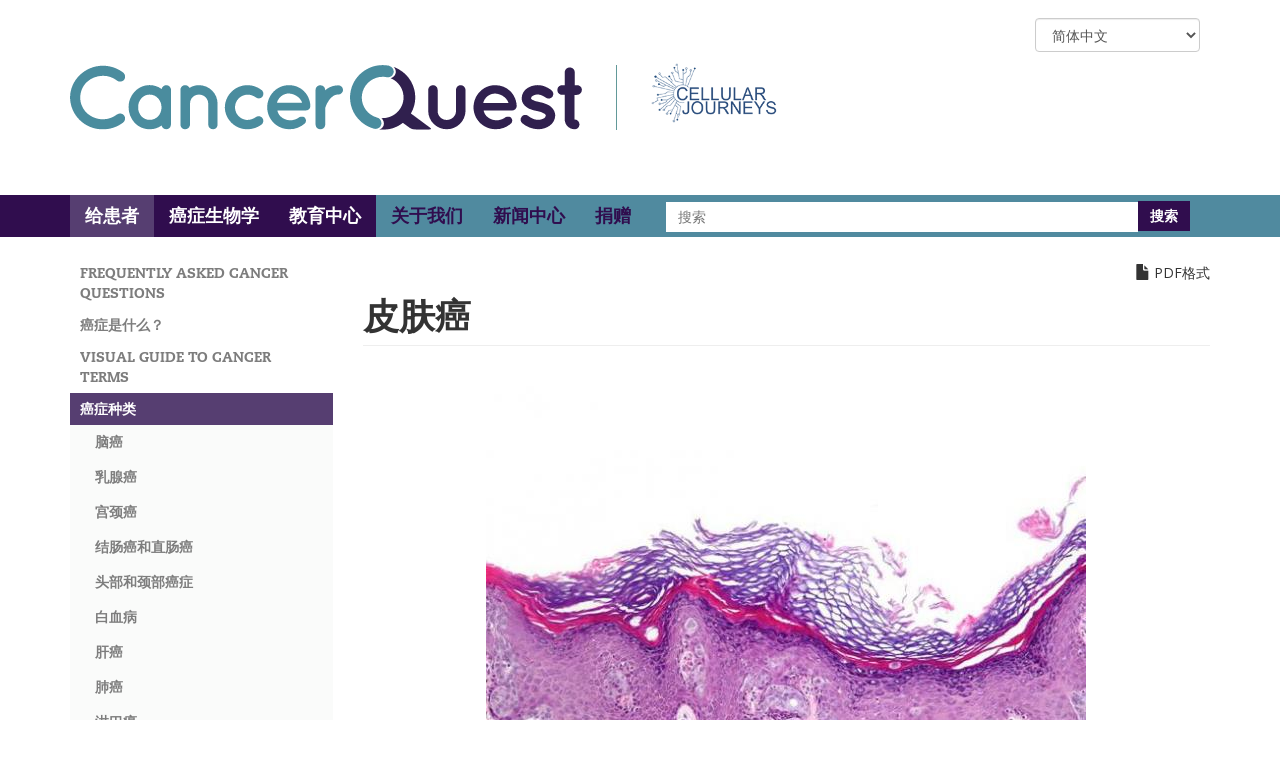

--- FILE ---
content_type: text/html; charset=UTF-8
request_url: https://cancerquest.org/zh-hans/geihuanzhe/aizhengzhonglei/pifuai
body_size: 31610
content:
<!DOCTYPE html>
<html  lang="zh-hans" dir="ltr" prefix="content: http://purl.org/rss/1.0/modules/content/  dc: http://purl.org/dc/terms/  foaf: http://xmlns.com/foaf/0.1/  og: http://ogp.me/ns#  rdfs: http://www.w3.org/2000/01/rdf-schema#  schema: http://schema.org/  sioc: http://rdfs.org/sioc/ns#  sioct: http://rdfs.org/sioc/types#  skos: http://www.w3.org/2004/02/skos/core#  xsd: http://www.w3.org/2001/XMLSchema# ">
  <head>
    <meta charset="utf-8" />
<style>/* @see https://github.com/aFarkas/lazysizes#broken-image-symbol */.js img.lazyload:not([src]) { visibility: hidden; }/* @see https://github.com/aFarkas/lazysizes#automatically-setting-the-sizes-attribute */.js img.lazyloaded[data-sizes=auto] { display: block; width: 100%; }</style>
<meta name="description" content="" />
<meta property="og:site_name" content="CancerQuest" />
<meta property="og:title" content="皮肤癌" />
<meta property="fb:pages" content="17672546419" />
<meta name="twitter:card" content="summary" />
<meta name="google-site-verification" content="zbElAPXNEbxKuu92W14EvJ9P5X0KoQaoN7Kvq1WJZ8M" />
<meta name="Generator" content="Drupal 10 (https://www.drupal.org)" />
<meta name="MobileOptimized" content="width" />
<meta name="HandheldFriendly" content="true" />
<meta name="viewport" content="width=device-width, initial-scale=1.0" />
<link rel="icon" href="/themes/cancerquest/favicon.ico" type="image/vnd.microsoft.icon" />
<link rel="alternate" hreflang="en" href="https://cancerquest.org/patients/cancer-type/skin-cancer" />
<link rel="alternate" hreflang="es" href="https://cancerquest.org/es/para-los-pacientes/cancer-por-tipo/cancer-de-piel" />
<link rel="alternate" hreflang="zh-hans" href="https://cancerquest.org/zh-hans/geihuanzhe/aizhengzhonglei/pifuai" />
<link rel="canonical" href="https://cancerquest.org/zh-hans/geihuanzhe/aizhengzhonglei/pifuai" />
<link rel="shortlink" href="https://cancerquest.org/zh-hans/node/4036" />

    <title>皮肤癌 | CancerQuest</title>
    <link rel="stylesheet" media="all" href="/sites/default/files/css/css_lYTxYc4f0KNrab2PLF6lAm8lvDfhDA0OPdAGMvrikR0.css?delta=0&amp;language=zh-hans&amp;theme=cancerquest&amp;include=[base64]" />
<link rel="stylesheet" media="all" href="//fast.fonts.net/cssapi/79fb073a-da75-42e6-8107-c6c076650485.css" />
<link rel="stylesheet" media="all" href="https://fonts.googleapis.com/css?family=Open+Sans:400,700,700italic,400italic" />
<link rel="stylesheet" media="all" href="/sites/default/files/css/css_sn6_V0RaPv181XOWJncN8oApSDwqRp6pT1bMBQdUF4U.css?delta=3&amp;language=zh-hans&amp;theme=cancerquest&amp;include=[base64]" />

    <script type="application/json" data-drupal-selector="drupal-settings-json">{"path":{"baseUrl":"\/","pathPrefix":"zh-hans\/","currentPath":"node\/4036","currentPathIsAdmin":false,"isFront":false,"currentLanguage":"zh-hans"},"pluralDelimiter":"\u0003","suppressDeprecationErrors":true,"gtag":{"tagId":"UA-2174935-1","consentMode":false,"otherIds":["G-6QCX044PLX"],"events":[],"additionalConfigInfo":[]},"ajaxPageState":{"libraries":"[base64]","theme":"cancerquest","theme_token":null},"ajaxTrustedUrl":{"\/zh-hans\/search\/node":true,"form_action_p_pvdeGsVG5zNF_XLGPTvYSKCf43t8qZYSwcfZl2uzM":true},"gtm":{"tagId":null,"settings":{"data_layer":"dataLayer","include_classes":false,"allowlist_classes":"google\nnonGooglePixels\nnonGoogleScripts\nnonGoogleIframes","blocklist_classes":"customScripts\ncustomPixels","include_environment":false,"environment_id":"","environment_token":""},"tagIds":["GTM-KLV9PJ8"]},"lazy":{"lazysizes":{"lazyClass":"lazyload","loadedClass":"lazyloaded","loadingClass":"lazyloading","preloadClass":"lazypreload","errorClass":"lazyerror","autosizesClass":"lazyautosizes","srcAttr":"data-src","srcsetAttr":"data-srcset","sizesAttr":"data-sizes","minSize":40,"customMedia":[],"init":true,"expFactor":1.5,"hFac":0.8,"loadMode":2,"loadHidden":true,"ricTimeout":0,"throttleDelay":125,"plugins":[]},"placeholderSrc":"","preferNative":false,"minified":true,"libraryPath":"\/libraries\/lazysizes"},"bootstrap":{"forms_has_error_value_toggle":1,"modal_animation":1,"modal_backdrop":"true","modal_focus_input":1,"modal_keyboard":1,"modal_select_text":1,"modal_show":1,"modal_size":"","popover_enabled":1,"popover_animation":1,"popover_auto_close":1,"popover_container":"body","popover_content":"","popover_delay":"0","popover_html":0,"popover_placement":"right","popover_selector":"","popover_title":"","popover_trigger":"click","tooltip_enabled":1,"tooltip_animation":1,"tooltip_container":"body","tooltip_delay":"0","tooltip_html":0,"tooltip_placement":"auto left","tooltip_selector":"","tooltip_trigger":"hover"},"tableOfContents":[{"fieldName":"body","selector":"h2, h3"}],"lang_dropdown":{"lang-dropdown-form":{"key":"lang-dropdown-form"}},"chosen":{"selector":"select:visible","minimum_single":20,"minimum_multiple":0,"minimum_width":0,"use_relative_width":false,"options":{"disable_search":false,"disable_search_threshold":0,"allow_single_deselect":false,"allow_mobile":false,"add_helper_buttons":false,"search_contains":false,"placeholder_text_multiple":"Recipe Types","placeholder_text_single":"Choose an option","no_results_text":"No results match","max_shown_results":null,"inherit_select_classes":true}},"user":{"uid":0,"permissionsHash":"69396b70349a7402b6f0931629e229de8904e76a5d208f0f3bb71ae00cc921bb"}}</script>
<script src="/sites/default/files/js/js_C1kw-rBOFfI9hWjvMVnGRVhMlq7iJduJtkoN99lh2LY.js?scope=header&amp;delta=0&amp;language=zh-hans&amp;theme=cancerquest&amp;include=[base64]"></script>
<script src="/modules/contrib/google_tag/js/gtag.js?t9n4qf"></script>
<script src="/modules/contrib/google_tag/js/gtm.js?t9n4qf"></script>

  </head>
  <body class="path-node page-node-type-page has-glyphicons">
    <a href="#main-content" class="visually-hidden focusable skip-link">
      Skip to main content
    </a>
    <noscript><iframe src="https://www.googletagmanager.com/ns.html?id=GTM-KLV9PJ8"
                  height="0" width="0" style="display:none;visibility:hidden"></iframe></noscript>

      <div class="dialog-off-canvas-main-canvas" data-off-canvas-main-canvas>
    <div class="full-wrapper">
        <div class="header-wrapper">
      <div role="heading" class="header-container container js-quickedit-header">
        <div class="row">
                  <div class="col-sm-12">
              <div class="region region-header">
    <section id="block-languagedropdownswitcher" class="block block-lang-dropdown block-language-dropdown-blocklanguage-interface clearfix">
  
    

      <form class="lang-dropdown-form lang_dropdown_form clearfix language_interface" id="lang_dropdown_form_lang-dropdown-form" data-drupal-selector="lang-dropdown-form-2" action="/zh-hans/geihuanzhe/aizhengzhonglei/pifuai" method="post" accept-charset="UTF-8">
  <div class="form-item js-form-item form-type-select js-form-type-select form-item-lang-dropdown-select js-form-item-lang-dropdown-select form-no-label form-group">
      <label for="edit-lang-dropdown-select" class="control-label sr-only">Select your language</label>
  
  
  <div class="select-wrapper"><select style="width:165px" class="lang-dropdown-select-element form-select form-control" data-lang-dropdown-id="lang-dropdown-form" data-drupal-selector="edit-lang-dropdown-select" id="edit-lang-dropdown-select" name="lang_dropdown_select"><option
            value="en">English</option><option
            value="es">Español</option><option
            value="zh-hans" selected="selected">简体中文</option></select></div>

  
  
  </div>
<input data-drupal-selector="edit-en" type="hidden" name="en" value="/patients/cancer-type/skin-cancer" /><input data-drupal-selector="edit-es" type="hidden" name="es" value="/es/para-los-pacientes/cancer-por-tipo/cancer-de-piel" /><input data-drupal-selector="edit-zh-hans" type="hidden" name="zh-hans" value="/zh-hans/geihuanzhe/aizhengzhonglei/pifuai" /><noscript><div><input data-drupal-selector="edit-submit" class="button js-form-submit form-submit" type="submit" id="edit-submit" name="op" value="Go" /></div></noscript><input autocomplete="off" data-drupal-selector="form-eq45fqki50n-3ubvbrs9c5jprdiujadhkp-1wp1zvc4" type="hidden" name="form_build_id" value="form-Eq45FQkI50N-3UbvbRS9c5JPrdIUJadHkP-1wp1Zvc4" /><input data-drupal-selector="edit-lang-dropdown-form" type="hidden" name="form_id" value="lang_dropdown_form" />
</form>

  </section>

  	<a class="logo navbar-btn pull-left" href="/zh-hans" title="Home" rel="home">
		<img src="/themes/cancerquest/logo.svg" alt="Home" />
	</a>
	<div class="slogan-w1">
		<div class="e-w1">
			<img src="/themes/cancerquest/assets/images/home_cellular_journeys_logo.png" alt="Home" />
		</div>
					<div class="s-w1">
				<p class="navbar-text">我们提供关于癌症生物学和治疗的权威信息</p>
			</div>
			</div>

  </div>

          </div>
                </div>
      </div>
    </div>
  
                    <header class="navbar navbar-cancerquest fixedsticky" id="navbar" role="banner" data-fixed-sticky-position='{"top": true, "bottom":false}'>
        <div class="background-color left-color"></div><div class="background-color right-color"></div>
        <div class="container">

                                <button type="button" class="navbar-toggle" data-toggle="collapse" data-target=".navbar-collapse">
                <span class="glyphicon glyphicon-menu-hamburger"></span>
                <span>Menu</span>
            </button>
          


                                <div class="navbar-collapse collapse">
                <div class="region region-navigation-collapsible">
    <nav role="navigation" aria-labelledby="block-cancerquest-main-menu-menu" id="block-cancerquest-main-menu">
            
  <h2 class="visually-hidden" id="block-cancerquest-main-menu-menu">Main navigation</h2>
  

        
              <ul class="menu nav navbar-nav">
                      <li class="expanded menu-item--active-trail">
        <a href="/zh-hans/geihuanzhe" data-drupal-link-system-path="node/3494">给患者</a>
                            <ul>
                      <li>
        <a href="/zh-hans/geihuanzhe/cancer-questions" data-drupal-link-system-path="node/6520">Frequently Asked Cancer Questions</a>
            </li>
                  <li>
        <a href="/zh-hans/geihuanzhe/aizhengshishenme" data-drupal-link-system-path="node/3956">癌症是什么？</a>
            </li>
                  <li>
        <a href="/zh-hans/node/6480" title="Short whiteboard videos about cancer-related words" data-drupal-link-system-path="node/6480">Visual Guide To Cancer Terms</a>
            </li>
                  <li class="expanded menu-item--active-trail">
        <a href="/zh-hans/geihuanzhe/aizhengzhonglei" data-drupal-link-system-path="node/3826">癌症种类</a>
                            <ul>
                      <li>
        <a href="/zh-hans/geihuanzhe/aizhengzhonglei/naoai" data-drupal-link-system-path="node/3836">脑癌</a>
            </li>
                  <li>
        <a href="/zh-hans/geihuanzhe/aizhengzhonglei/ruxianai" data-drupal-link-system-path="node/3959">乳腺癌</a>
            </li>
                  <li>
        <a href="/zh-hans/node/3914" data-drupal-link-system-path="node/3914">宫颈癌</a>
            </li>
                  <li>
        <a href="/zh-hans/geihuanzhe/aizhengzhonglei/jiechangaihezhichangai" data-drupal-link-system-path="node/3796">结肠癌和直肠癌</a>
            </li>
                  <li>
        <a href="/zh-hans/geihuanzhe/aizhengzhonglei/toubuhejingbuaizheng" data-drupal-link-system-path="node/4318">头部和颈部癌症</a>
            </li>
                  <li>
        <a href="/zh-hans/geihuanzhe/aizhengzhonglei/baixuebing" data-drupal-link-system-path="node/3898">白血病</a>
            </li>
                  <li>
        <a href="/zh-hans/geihuanzhe/aizhengzhonglei/ganai" data-drupal-link-system-path="node/3694">肝癌</a>
            </li>
                  <li>
        <a href="/zh-hans/geihuanzhe/aizhengzhonglei/feiai" data-drupal-link-system-path="node/3876">肺癌</a>
            </li>
                  <li>
        <a href="/zh-hans/geihuanzhe/aizhengzhonglei/linbaai" data-drupal-link-system-path="node/3884">淋巴癌</a>
            </li>
                  <li>
        <a href="/zh-hans/geihuanzhe/aizhengzhonglei/luanchaoai" data-drupal-link-system-path="node/3793">卵巢癌</a>
            </li>
                  <li>
        <a href="/zh-hans/geihuanzhe/aizhengzhonglei/yixianai" data-drupal-link-system-path="node/4003">胰腺癌</a>
            </li>
                  <li>
        <a href="/zh-hans/geihuanzhe/aizhengzhonglei/qianliexianai" data-drupal-link-system-path="node/3906">前列腺癌</a>
            </li>
                  <li class="menu-item--active-trail">
        <a href="/zh-hans/geihuanzhe/aizhengzhonglei/pifuai" data-drupal-link-system-path="node/4036" class="is-active" aria-current="page">皮肤癌</a>
            </li>
                  <li>
        <a href="/zh-hans/geihuanzhe/aizhengzhonglei/weiai" data-drupal-link-system-path="node/4001">胃癌</a>
            </li>
                  <li>
        <a href="/zh-hans/geihuanzhe/aizhengzhonglei/jiazhuangxianai" data-drupal-link-system-path="node/3794">甲状腺癌</a>
            </li>
        </ul>
  
            </li>
                  <li>
        <a href="/zh-hans/geihuanzhe/aizhengyufang" data-drupal-link-system-path="node/4185">癌症预防</a>
            </li>
                  <li>
        <a href="/zh-hans/geihuanzhe/jianceyuzhenduan" data-drupal-link-system-path="node/4053">检测与诊断</a>
            </li>
                  <li>
        <a href="/zh-hans/geihuanzhe/zhiliao" data-drupal-link-system-path="node/3505">治疗</a>
            </li>
                  <li>
        <a href="/zh-hans/geihuanzhe/zongheaizhengxue" title="Combining complementary with conventional" data-drupal-link-system-path="node/4033">综合癌症学</a>
            </li>
                  <li>
        <a href="/zh-hans/geihuanzhe/linchuangshiyan" data-drupal-link-system-path="node/3722">临床试验</a>
            </li>
                  <li>
        <a href="/zh-hans/geihuanzhe/aizhengzhiliaodefuzuoyong" data-drupal-link-system-path="node/3650">癌症治疗的副作用</a>
            </li>
                  <li>
        <a href="/zh-hans/geihuanzhe/shehuixinliwenti" data-drupal-link-system-path="node/3935">Psychosocial Problems</a>
            </li>
                  <li>
        <a href="/zh-hans/geihuanzhe/huanzhehehulirenyuandeziyuan" data-drupal-link-system-path="node/5584">患者和护理人员的资源</a>
            </li>
        </ul>
  
            </li>
                  <li>
        <a href="/zh-hans/%E7%99%8C%E7%97%87%E7%94%9F%E7%89%A9%E5%AD%A6" data-drupal-link-system-path="node/3496">癌症生物学</a>
            </li>
                  <li>
        <a href="/zh-hans/jiaoyuzhongxin" data-drupal-link-system-path="node/4030">教育中心</a>
            </li>
                  <li>
        <a href="/zh-hans/guanyuwomen" data-drupal-link-system-path="node/3500">关于我们</a>
            </li>
                  <li>
        <a href="/zh-hans/newsroom" data-drupal-link-system-path="node/4107">新闻中心</a>
            </li>
                  <li>
        <a href="/zh-hans/juanzeng" data-drupal-link-system-path="node/4282">捐赠</a>
            </li>
        </ul>
  


  </nav>

  </div>

            </div>
                      
  <div class="region region-navigation">
    <div class="search-block-form block block-search block-search-form-block" data-drupal-selector="search-block-form" id="block-cancerquest-search" role="search">
  
      <h2 class="visually-hidden">Search</h2>
    
      <form action="/zh-hans/search/node" method="get" id="search-block-form" accept-charset="UTF-8">
  <div class="form-item js-form-item form-type-search js-form-type-search form-item-keys js-form-item-keys form-no-label form-group">
      <label for="edit-keys" class="control-label sr-only">搜索</label>
  
  
  <div class="input-group"><input title="搜索" data-drupal-selector="edit-keys" class="form-search" placeholder="搜索" type="search" id="edit-keys" name="keys" value="" size="15" maxlength="128" data-toggle="tooltip" /><span class="input-group-btn"><input type="submit" value="搜索" class="button js-form-submit form-submit" /></span></div>

  
  
  </div>
<input data-drupal-selector="edit-f-0" type="hidden" name="f[0]" value="language:zh-hans" /><div class="form-actions form-group js-form-wrapper form-wrapper" data-drupal-selector="edit-actions" id="edit-actions"></div>

</form>

  </div>

  </div>

        </div>
      </header>
      
        <div role="main" class="main-container container js-quickedit-main-content">
      <div class="row">

                                      <aside class="col-md-3" role="complementary">
                <div class="region region-sidebar-first">
    <nav role="navigation" aria-labelledby="block-mainnavigation-menu" id="block-mainnavigation">
            
  <h2 class="visually-hidden" id="block-mainnavigation-menu">Main navigation</h2>
  

        
              <ul class="menu nav navbar-nav">
                      <li>
        <a href="/zh-hans/geihuanzhe/cancer-questions" data-drupal-link-system-path="node/6520">Frequently Asked Cancer Questions</a>
            </li>
                  <li>
        <a href="/zh-hans/geihuanzhe/aizhengshishenme" data-drupal-link-system-path="node/3956">癌症是什么？</a>
            </li>
                  <li>
        <a href="/zh-hans/node/6480" title="Short whiteboard videos about cancer-related words" data-drupal-link-system-path="node/6480">Visual Guide To Cancer Terms</a>
            </li>
                  <li class="expanded menu-item--active-trail">
        <a href="/zh-hans/geihuanzhe/aizhengzhonglei" data-drupal-link-system-path="node/3826">癌症种类</a>
                            <ul>
                      <li>
        <a href="/zh-hans/geihuanzhe/aizhengzhonglei/naoai" data-drupal-link-system-path="node/3836">脑癌</a>
            </li>
                  <li>
        <a href="/zh-hans/geihuanzhe/aizhengzhonglei/ruxianai" data-drupal-link-system-path="node/3959">乳腺癌</a>
            </li>
                  <li>
        <a href="/zh-hans/node/3914" data-drupal-link-system-path="node/3914">宫颈癌</a>
            </li>
                  <li>
        <a href="/zh-hans/geihuanzhe/aizhengzhonglei/jiechangaihezhichangai" data-drupal-link-system-path="node/3796">结肠癌和直肠癌</a>
            </li>
                  <li>
        <a href="/zh-hans/geihuanzhe/aizhengzhonglei/toubuhejingbuaizheng" data-drupal-link-system-path="node/4318">头部和颈部癌症</a>
            </li>
                  <li>
        <a href="/zh-hans/geihuanzhe/aizhengzhonglei/baixuebing" data-drupal-link-system-path="node/3898">白血病</a>
            </li>
                  <li>
        <a href="/zh-hans/geihuanzhe/aizhengzhonglei/ganai" data-drupal-link-system-path="node/3694">肝癌</a>
            </li>
                  <li>
        <a href="/zh-hans/geihuanzhe/aizhengzhonglei/feiai" data-drupal-link-system-path="node/3876">肺癌</a>
            </li>
                  <li>
        <a href="/zh-hans/geihuanzhe/aizhengzhonglei/linbaai" data-drupal-link-system-path="node/3884">淋巴癌</a>
            </li>
                  <li>
        <a href="/zh-hans/geihuanzhe/aizhengzhonglei/luanchaoai" data-drupal-link-system-path="node/3793">卵巢癌</a>
            </li>
                  <li>
        <a href="/zh-hans/geihuanzhe/aizhengzhonglei/yixianai" data-drupal-link-system-path="node/4003">胰腺癌</a>
            </li>
                  <li>
        <a href="/zh-hans/geihuanzhe/aizhengzhonglei/qianliexianai" data-drupal-link-system-path="node/3906">前列腺癌</a>
            </li>
                  <li class="menu-item--active-trail">
        <a href="/zh-hans/geihuanzhe/aizhengzhonglei/pifuai" data-drupal-link-system-path="node/4036" class="is-active" aria-current="page">皮肤癌</a>
            </li>
                  <li>
        <a href="/zh-hans/geihuanzhe/aizhengzhonglei/weiai" data-drupal-link-system-path="node/4001">胃癌</a>
            </li>
                  <li>
        <a href="/zh-hans/geihuanzhe/aizhengzhonglei/jiazhuangxianai" data-drupal-link-system-path="node/3794">甲状腺癌</a>
            </li>
        </ul>
  
            </li>
                  <li>
        <a href="/zh-hans/geihuanzhe/aizhengyufang" data-drupal-link-system-path="node/4185">癌症预防</a>
            </li>
                  <li>
        <a href="/zh-hans/geihuanzhe/jianceyuzhenduan" data-drupal-link-system-path="node/4053">检测与诊断</a>
            </li>
                  <li>
        <a href="/zh-hans/geihuanzhe/zhiliao" data-drupal-link-system-path="node/3505">治疗</a>
            </li>
                  <li>
        <a href="/zh-hans/geihuanzhe/zongheaizhengxue" title="Combining complementary with conventional" data-drupal-link-system-path="node/4033">综合癌症学</a>
            </li>
                  <li>
        <a href="/zh-hans/geihuanzhe/linchuangshiyan" data-drupal-link-system-path="node/3722">临床试验</a>
            </li>
                  <li>
        <a href="/zh-hans/geihuanzhe/aizhengzhiliaodefuzuoyong" data-drupal-link-system-path="node/3650">癌症治疗的副作用</a>
            </li>
                  <li>
        <a href="/zh-hans/geihuanzhe/shehuixinliwenti" data-drupal-link-system-path="node/3935">Psychosocial Problems</a>
            </li>
                  <li>
        <a href="/zh-hans/geihuanzhe/huanzhehehulirenyuandeziyuan" data-drupal-link-system-path="node/5584">患者和护理人员的资源</a>
            </li>
        </ul>
  


  </nav>
<section id="block-cancerquestions" class="block block-cq-questions block-cancerquestions-block clearfix">
  
    

      

  </section>

<section class="anchor-list block block-table-of-contents block-text-long-field-toc-blocknodepagebody clearfix" id="block-tocforcontentpagebody">
  
      <h2 class="block-title">Table of Contents</h2>
    

      <ul><li><a href="#toc--YVl391ow" class="toc-link toc-link-invalid-id">皮肤的结构</a></li><li><a href="#toc--bmEIvB2E" class="toc-link toc-link-invalid-id">皮肤癌的类型</a></li><li><a href="#toc--orJlerrm" class="toc-link toc-link-invalid-id">风险因素</a></li><li><a href="#toc--mKsmZfan" class="toc-link toc-link-invalid-id">黑色素瘤风险因素</a></li><li><a href="#toc--iyFRxAwV" class="toc-link toc-link-invalid-id">症状和检测</a></li><li><a href="#toc--qZ4s12qH" class="toc-link toc-link-invalid-id">黑色素瘤分期</a></li><li><a href="#toc--6jsrQico" class="toc-link toc-link-invalid-id">肿瘤生物学</a></li><li><a href="#toc--yBmV-v3C" class="toc-link toc-link-invalid-id">治疗</a></li><li><a href="#toc--JDJ7ijGj" class="toc-link toc-link-invalid-id">关于皮肤癌的资源</a></li><li><a href="#toc--iN4GX_R9" class="toc-link toc-link-invalid-id">章节总结</a></li><li><a href="#toc--fqdeUKS7" class="toc-link toc-link-invalid-id">了解流程： 黑色素瘤</a></li><li><a href="#toc--MWnAtDlq" class="toc-link toc-link-invalid-id">选择：皮肤</a></li><li><a href="#toc--GTayRgBF" class="toc-link toc-link-invalid-id">看图填词：皮肤</a></li><li><a href="#toc-choices-L3W2SskW" class="toc-link toc-link-invalid-id">Choices</a></li><li><a href="#toc-well-done-RiFkoGRe" class="toc-link toc-link-invalid-id">Well done!</a></li><li><a href="#toc--9MZ4y7nv" class="toc-link toc-link-invalid-id">拼图游戏：皮肤</a></li><li><a href="#toc--ky4Q3dW8" class="toc-link toc-link-invalid-id">拯救冲浪者</a></li></ul>
  </section>


  </div>

            </aside>
                  
                        <section class="col-md-9">

                                              <div class="highlighted">  <div class="region region-highlighted">
    <div data-drupal-messages-fallback class="hidden"></div>

  </div>
</div>
                      
                    
                                              <ul class="action-links"><a href="/zh-hans/print/pdf/node/4036" class="entity-print-link">PDF格式</a></ul>
                      
                    
                                <a id="main-content"></a>
              <div class="region region-content">
        <h1 class="page-header">
<span property="schema:name">皮肤癌</span>
</h1>

  <article about="/zh-hans/geihuanzhe/aizhengzhonglei/pifuai" typeof="schema:WebPage" class="page full clearfix">

  
      <span property="schema:name" content="皮肤癌" class="hidden"></span>


  
  <div class="content">
        
            <div property="schema:text" class="field field--name-body field--type-text-with-summary field--label-hidden field--item"><div><figure style="margin:10px auto;"><p class="text-align-center"><img alt data-entity-type="file" data-entity-uuid="9f6b0813-06d6-4ca4-ab44-9f2175ab85f3" height="600" width="600" class="lazyload" data-src="/sites/default/files/2020-04/Skin/IMG_0211_0.jpg" loading="lazy"></p></figure></div><p>皮肤的恶性肿瘤是世界范围内最常被诊断出的癌症类型。<span class="footnote__citations-wrapper"><a class="footnote__citation js-footnote-citation" id="footnoteref1_hsZNuca0bfImCc60mOGv5VsrE53nhpsdw968nk5WEOE_lk4iXzqK1AF9" title="Miller AJ, Mihm MC Jr. &quot;Melanoma.&quot; New England Journal of Medicine. 2006 Jul 6;355(1):51-65. [PUBMED]" href="#footnote1_hsZNuca0bfImCc60mOGv5VsrE53nhpsdw968nk5WEOE_lk4iXzqK1AF9">1</a></span>&nbsp;导致皮肤癌的首要原因是阳光的紫外线辐射。然而，这种在老年群体中常见的疾病由于日晒床的普及其他致癌因素的影响，在年轻人群中变得越来越普遍。皮肤癌可以分类为非黑素瘤皮肤癌（癌症类型包括鳞状细胞癌和基底细胞癌）和黑素瘤。最常见的皮肤癌类型是基底细胞癌。 然而，仅占皮肤癌4％的黑素瘤导致了80％的皮肤癌死亡案例。<span class="footnote__citations-wrapper"><a class="footnote__citation js-footnote-citation" id="footnoteref1_hsZNuca0bfImCc60mOGv5VsrE53nhpsdw968nk5WEOE_pc1YJ6hApokh" title="Miller AJ, Mihm MC Jr. &quot;Melanoma.&quot; New England Journal of Medicine. 2006 Jul 6;355(1):51-65. [PUBMED]" href="#footnote1_hsZNuca0bfImCc60mOGv5VsrE53nhpsdw968nk5WEOE_pc1YJ6hApokh">1</a></span></p><p style="float:right;margin:0px 0px 10px 10px;"><iframe allowfullscreen frameborder="0" height="266" width="320" class="lazyload" data-src="https://www.youtube.com/embed/f9Fb-o5qS_M"></iframe></p><p>皮肤癌的发病率非常高，是最常见的癌症类型。然而，皮肤癌的数量并没有一个的准确数字，因为基底细胞和鳞状细胞皮肤癌的病例是不需要报告给癌症登记处的。部分原因是由于它们的致死性低并且治愈率很高。在2006年有超过200万人因为非黑色素瘤皮肤受了治疗。<span class="footnote__citations-wrapper"><a class="footnote__citation js-footnote-citation" id="footnoteref2_YQw1zhmrdfNYQy1u5ZWEMHrkhsQEDTNtHYDFznAW4q8_kOlEBux9618H" title="&nbsp;" href="#footnote2_YQw1zhmrdfNYQy1u5ZWEMHrkhsQEDTNtHYDFznAW4q8_kOlEBux9618H">2</a></span>&nbsp;据统计，在2021年，将有106,110个黑色素瘤新增病例和9,210个非上皮皮肤癌新增病例，其中会7180个患者死于黑素瘤，和4360个病人死于非上皮性皮肤癌。<span class="footnote__citations-wrapper"><a class="footnote__citation js-footnote-citation" id="footnoteref3_JYWWOvnbeAK7B2yfprbNk6bENf-HZn0sePZkNoGNMg_iA69dRrKnoBc" title="American Cancer Society.Cancer Facts &amp; Figures 2023. Atlanta: American Cancer Society. (2023). 取读于 从 https://www.cancer.org/research/cancer-facts-statistics/all-cancer-facts-figures/2023-cancer-facts-figures.html" href="#footnote3_JYWWOvnbeAK7B2yfprbNk6bENf-HZn0sePZkNoGNMg_iA69dRrKnoBc">3</a></span></p><p><strong>年轻人也会</strong>得癌症。您可以观看菲利普·格鲁姆的<a href="/videos/interviews/patient/philip-groom" data-drupal-route="/node/3682" data-drupal-route-langcode="en" data-old-site-path="/philip-groom-interview">采访</a>。他是皮肤癌的幸存者，在16岁时被诊断出皮肤癌。</p><p>&nbsp;</p><p><a class="ck-anchor" id="top"></a>请浏览以下的章节以了解更多关于皮肤癌的信息：</p><ul><li><a href="/patients/cancer-type/skin-cancer#anatomy-of-the-skin" data-drupal-route="/node/4154" data-drupal-route-langcode="en" data-old-site-path="/skin-anatomy">皮肤的结构</a></li><li><a href="/patients/cancer-type/skin-cancer#types-of" data-drupal-route="/node/4141" data-drupal-route-langcode="en" data-old-site-path="/types-of-skin-cancer">皮肤癌的类型</a></li><li><a href="/patients/cancer-type/skin-cancer#risk-factors" data-drupal-route="/node/4147" data-drupal-route-langcode="en" data-old-site-path="/skin-cancer-risks">风险因素（一般） </a></li><li><a href="/patients/cancer-type/skin-cancer#risk-factors-for-melanoma" data-drupal-route="/node/3787" data-drupal-route-langcode="en" data-old-site-path="/melanoma-risks">风险因素（黑色素瘤）</a></li><li><a href="/patients/cancer-type/skin-cancer#symptoms-detection" data-drupal-route="/node/3788" data-drupal-route-langcode="en" data-old-site-path="/skin-cancer-detection">症状和检测</a></li><li><a href="/patients/cancer-type/skin-cancer#melanoma-staging" data-drupal-route="/node/4103" data-drupal-route-langcode="en" data-old-site-path="/melanoma-pathology-staging">病理报告和分期</a></li><li><a href="/patients/cancer-type/skin-cancer#tumor-biology" data-drupal-route="/node/3801" data-drupal-route-langcode="en" data-old-site-path="/skin-cancer-molecular-biology">肿瘤生物学</a></li><li><a href="/patients/cancer-type/skin-cancer#treatment" data-drupal-route="/node/4102" data-drupal-route-langcode="en" data-old-site-path="/skin-cancer-treatments">治疗</a></li><li><a href="/patients/cancer-type/skin-cancer#resources" data-drupal-route="/node/3739" data-drupal-route-langcode="en" data-old-site-path="/skin-cancer-resources">皮肤癌资源</a></li><li><a href="/patients/cancer-type/skin-cancer#section-summary" data-drupal-route="/node/4177" data-drupal-route-langcode="en" data-old-site-path="/skin-cancer-summary">章节总结</a></li></ul><p>本页上的互动游戏：</p><ul><li><a href="/patients/cancer-type/skin-cancer#know-the-flow-melanoma" data-drupal-route="/node/3564" data-drupal-route-langcode="en" data-old-site-path="/know-the-flow-melanoma">了解流程</a></li><li><a href="/patients/cancer-type/skin-cancer#save-the-surfer" data-drupal-route="/node/3756" data-drupal-route-langcode="en" data-old-site-path="/save-the-surfer">拯救冲浪者</a></li><li><a href="/patients/cancer-type/skin-cancer#get-it-together-the-skin" data-drupal-route="/node/3574" data-drupal-route-langcode="en" data-old-site-path="/get-it-together-skin">Get It Together</a></li><li><a href="/patients/cancer-type/skin-cancer#pick-a-part-the-skin" data-drupal-route="/node/3573" data-drupal-route-langcode="en" data-old-site-path="/pick-a-part-skin">Pick A Part</a></li></ul><p><strong>皮肤癌教育：</strong><br>CancerQuest在埃默里大学Winship癌症研究中心黑色素瘤研究组的帮助下，开发了关于皮肤癌的课程。 本课程对于教育（非营利）用途<strong>免费</strong>。 <a href="/education-center/educator-resources/cancer-lesson-plans/skin-cancer-curriculum" data-drupal-route="/node/4126" data-drupal-route-langcode="en" data-old-site-path="/skin-cancer-curriculum">查看/下载课程表。</a></p><h2><a class="ck-anchor" id="anatomy-of-the-skin"></a>皮肤的结构</h2><p>皮肤是身体的最大的器官之一<span class="footnote__citations-wrapper"><a class="footnote__citation js-footnote-citation" id="footnoteref4_6fhgYvE1K3ara8TIvEJtw1Qxb5v1aeRXclRUZFZ-9tY_tpbJXxqdqiiT" title="Goldsmith LA. My organ is bigger than your organ. Arch Dermatol. 1990 Mar;126(3):301-2. [PUBMED]" href="#footnote4_6fhgYvE1K3ara8TIvEJtw1Qxb5v1aeRXclRUZFZ-9tY_tpbJXxqdqiiT">4</a></span>，并且负责为身体的其他系统提供保护。皮肤防止水分流失和脱水，在受伤时庇护内部器官，调节体温，感受外部刺激，例如触摸以及热冷，并且作为隔离感染的屏障。<span class="footnote__citations-wrapper"><a class="footnote__citation js-footnote-citation" id="footnoteref5_D8KBvbHdTM088ACki-wgJQHw5piiR5fQLygMzYBM4_wgbgn0nXGU4w" title="Vander's Human Physiology: The Mechanisms of Body Function, 10/e. Eric P. Widmaier, Hershel Raff, Kevin T. Strang. 2006. McGraw-Hill Inc: New York, New York." href="#footnote5_D8KBvbHdTM088ACki-wgJQHw5piiR5fQLygMzYBM4_wgbgn0nXGU4w">5</a></span>&nbsp;如下所示，皮肤由三层组成：外表皮，真皮和深层皮层。 皮肤的其他重要成分包括：毛囊，汗腺和神经末梢。毛囊深入到真皮层并帮助调节体温。 皮肤表面上的微型小孔与汗腺连接，这也有助于维持体内平衡。</p><p class="text-align-center"><img style="max-width:600px;width:100%;" alt="SkinLabels.png" data-entity-type data-entity-uuid class="lazyload" data-src="/sites/default/files/assets/image/SkinLabels.png"></p><p>皮肤的颜色是由黑素细胞产生的色素形成的。位于表皮中的黑素细胞（特别是如上图所示的基底层）合成决定皮肤毛发和眼睛颜色的黑色素。<span class="footnote__citations-wrapper"><a class="footnote__citation js-footnote-citation" id="footnoteref6_Qxa4E-wO7zH3k8dYxgIPmzLBrU67AYcoMoja5Xwnc6g_tZPnQEaP4yd5" title="Meredith P, Sarna T. &quot;The physical and chemical properties of eumelanin.&quot; Pigment Cell Research. 2006 Dec; 19(6): 572-94. [PUBMED]" href="#footnote6_Qxa4E-wO7zH3k8dYxgIPmzLBrU67AYcoMoja5Xwnc6g_tZPnQEaP4yd5">6</a></span>&nbsp;个体的皮肤颜色由它们的基因和环境（主要是日晒）决定。我们的皮肤由于阳光照射改变颜色，这被称为“晒黑反应”。 皮肤吸收UV辐射时产生黑色素，并将其转移到角质，从而改变（变黑）皮肤的颜色。<span class="footnote__citations-wrapper"><a class="footnote__citation js-footnote-citation" id="footnoteref7_UZhDQ9RWu0yMLtfQqudKnsgpqtJMql5NR3mhgudbRk_jieIhEk1wad8" title="Tsatmali M, Ancans J, Thody AJ. &quot;Melanocyte function and its control by melanocortin peptides.&quot; Journal of Histochemistry and Cytochemistry. 2002 Feb;50(2):125-33. [PUBMED]" href="#footnote7_UZhDQ9RWu0yMLtfQqudKnsgpqtJMql5NR3mhgudbRk_jieIhEk1wad8">7</a></span>&nbsp;皮肤中的黑色素吸收并散射进入身体的UV辐射，帮助并保护皮肤免受对辐射的损害，例如<span class="glossary-tooltip" data-tooltip="Abbreviation for deoxyribonucleic acid. Composed of very long strings of nucleotides, which are abbreviated as A, C, G and T. DNA is the storage form of our genetic material. All of the instructions for the production of proteins are encoded in our DNA. ">DNA</span>损伤 （基因突变）。 以这种方式看来，“晒黑反应”实际上是身体对有害辐射的一种防御反应。<span class="footnote__citations-wrapper"><a class="footnote__citation js-footnote-citation" id="footnoteref6_Qxa4E-wO7zH3k8dYxgIPmzLBrU67AYcoMoja5Xwnc6g_ibottjRnh601" title="Meredith P, Sarna T. &quot;The physical and chemical properties of eumelanin.&quot; Pigment Cell Research. 2006 Dec; 19(6): 572-94. [PUBMED]" href="#footnote6_Qxa4E-wO7zH3k8dYxgIPmzLBrU67AYcoMoja5Xwnc6g_ibottjRnh601">6</a></span></p><h2><a class="ck-anchor" id="types-of"></a>皮肤癌的类型</h2><p>皮肤癌可以分为两种类型：非黑素瘤和黑素瘤。</p><p><strong><u>非黑色素瘤皮肤癌</u></strong></p><p>非黑素瘤皮肤癌有两种主要亚型：</p><ul><li><em><strong>基底细胞癌</strong></em>-&nbsp;最常被诊断出的皮肤癌类型。 肿瘤一般在身体经常受到日晒（例如面部和手）的区域上发展。由于其生长速度缓慢，基底细胞癌很少扩散，并且通常是可治疗的。<span class="footnote__citations-wrapper"><a class="footnote__citation js-footnote-citation" id="footnoteref8_drSHmQWQQJW092bOljtu4iizghl1vcAaYfQ2DzkCfQ_p2FJH8SpICkI" title="Holcomb SS. &quot;Nonmelanoma skin cancer.&quot; Nursing. 2006 Jun;36(6):56-7. [PUBMED]" href="#footnote8_drSHmQWQQJW092bOljtu4iizghl1vcAaYfQ2DzkCfQ_p2FJH8SpICkI">8</a></span>一种常见的基底细胞癌的形式是基底细胞结节。病变表现为多种颜色的珠状结节，包括棕色，黑色和蓝色。<span class="footnote__citations-wrapper"><a class="footnote__citation js-footnote-citation" id="footnoteref9_tXzZL7EAZf0RnlxiOl-HCcyfN1BJT1mmzYE8-iYMPkc_iQGI411QRaK5" title="Rubin AI, Chen EH, Ratner D. &quot;Basal-cell carcinoma.&quot; New England Journal of Medicine. 2005 Nov 24;353(21):2262-9. [PUBMED]" href="#footnote9_tXzZL7EAZf0RnlxiOl-HCcyfN1BJT1mmzYE8-iYMPkc_iQGI411QRaK5">9</a></span></li><li><p>一些例子：<br>&nbsp;</p><center><p><img alt="face bcc" border="1" data-entity-type data-entity-uuid="20dffd1d-47bc-4c71-b3d9-fb35c3891801" title="Basal Cell Carcinoma on Face" class="lazyload" data-src="/sites/default/files/assets/image/BCCbump.jpg"><img alt="ear bcc" border="1" data-entity-type data-entity-uuid="60a111fc-d4bd-4e72-884c-43026e92b7a6" title="Basal Cell Carcinoma on Ear" class="lazyload" data-src="/sites/default/files/assets/image/BCCopensore.jpg"><img alt="face bcc" border="1" data-entity-type data-entity-uuid="21b60ecc-d206-4648-a024-87a107f7a300" title="Basal Cell Carcinoma on Face" class="lazyload" data-src="/sites/default/files/assets/image/BCCpinkgrowth.jpg"><img alt="bcc" border="1" data-entity-type data-entity-uuid="1c6f4770-f85c-4712-90e4-74fda42ed7c7" title="Basal Cell Carcinoma" class="lazyload" data-src="/sites/default/files/assets/image/BCCreddish.jpg"><br>图片引用自&nbsp;<a href="http://www.skincancer.org" target="_blank">皮肤癌基金会</a>。</p></center></li><li><em><strong>鳞状细胞癌</strong></em>-&nbsp;出现在接受强烈阳光照射的身体部位，如面部，嘴唇和背部。<span class="footnote__citations-wrapper"><a class="footnote__citation js-footnote-citation" id="footnoteref8_drSHmQWQQJW092bOljtu4iizghl1vcAaYfQ2DzkCfQ_loeZB24nPBUX" title="Holcomb SS. &quot;Nonmelanoma skin cancer.&quot; Nursing. 2006 Jun;36(6):56-7. [PUBMED]" href="#footnote8_drSHmQWQQJW092bOljtu4iizghl1vcAaYfQ2DzkCfQ_loeZB24nPBUX">8</a></span>&nbsp;这种癌症比基底细胞癌更可能扩散。 癌性损害具有多种形式，它们可以是粗糙的，鳞状的，块状的或扁平的。病变的边缘可能出现血管，使其容易出血。<span class="footnote__citations-wrapper"><a class="footnote__citation js-footnote-citation" id="footnoteref8_drSHmQWQQJW092bOljtu4iizghl1vcAaYfQ2DzkCfQ_oXi67twli7bd" title="Holcomb SS. &quot;Nonmelanoma skin cancer.&quot; Nursing. 2006 Jun;36(6):56-7. [PUBMED]" href="#footnote8_drSHmQWQQJW092bOljtu4iizghl1vcAaYfQ2DzkCfQ_oXi67twli7bd">8</a></span></li><li><p>一些例子：<br>&nbsp;</p><center><p><img alt="finger nail scc" border="1" data-entity-type data-entity-uuid="f162b9eb-51ba-4fd2-a850-8a20b74b4460" title="Squamous Cell Carcinoma on Finger" class="lazyload" data-src="/sites/default/files/assets/image/SCCfinger.jpg"><img alt="lip scc" border="1" data-entity-type data-entity-uuid="398e45d7-2805-4594-8c7d-36ff782cd5da" title="Squamous Cell Carcinoma on Lip" class="lazyload" data-src="/sites/default/files/assets/image/SCClip.jpg"><img alt="nose scc" border="1" data-entity-type data-entity-uuid="0540c570-adef-4243-8b07-86fcde53cdf3" title="Squamous Cell Carcinoma on Nose" class="lazyload" data-src="/sites/default/files/assets/image/SCCnose.jpg"><img alt="hand scc" border="1" data-entity-type data-entity-uuid="73e1f73f-729d-4151-9f19-ff325a762ebe" title="Squamous Cell Carcinoma on Hand" class="lazyload" data-src="/sites/default/files/assets/image/SCCsore.jpg"></p></center></li></ul><center><p>图片引用自&nbsp;<a href="http://www.skincancer.org" target="_blank">皮肤癌基金会</a>。</p></center><p><strong><u>黑色素瘤皮肤癌</u></strong></p><p>黑色素瘤是黑素细胞的癌性生长，最常见于皮肤中。<span class="footnote__citations-wrapper"><a class="footnote__citation js-footnote-citation" id="footnoteref1_hsZNuca0bfImCc60mOGv5VsrE53nhpsdw968nk5WEOE_m4zgOZKzCUq3" title="Miller AJ, Mihm MC Jr. &quot;Melanoma.&quot; New England Journal of Medicine. 2006 Jul 6;355(1):51-65. [PUBMED]" href="#footnote1_hsZNuca0bfImCc60mOGv5VsrE53nhpsdw968nk5WEOE_m4zgOZKzCUq3">1</a></span>&nbsp;黑素瘤也可能在体内其他含有黑色素细胞的部分发展，包括脑膜，消化道，眼睛和淋巴结。以下描述限于皮肤中的黑色素瘤。</p><p>这几种类型的黑素瘤，可以用肉眼或显微镜根据其外观进行分类：</p><ol><li><em>浅表扩散</em>：最常见的黑色素瘤。这种形式的黑色素瘤可以在皮肤的任何区域发展。 病变通常在边缘隆起，颜色为褐色带有一点粉红色，白色，灰色和蓝色。</li><li><em>结节型病变</em>： 也出现在身体的所有区域，并且通常为黑色或棕色。</li><li><em>肢端斑点病变</em>: 特点是平整的，棕色或黑色的肿瘤，常常在手脚处发展。</li><li><em>恶性雀斑样痣黑色素瘤</em>: 出现在患者脸上。具有不规则的边界和棕褐色到棕色<span class="footnote__citations-wrapper"><a class="footnote__citation js-footnote-citation" id="footnoteref10_ELghGVWbiooHe7P41bYsNQLFcVi0ou10SLutKuQ-Tg_sE3TIPUMYss5" title="Rager EL, Bridgeford EP, Ollila DW. &quot;Cutaneous melanoma: update on prevention, screening, diagnosis, and treatment.&quot; American Family Physician. 2005 Jul 15;72(2):269-76. [PUBMED]" href="#footnote10_ELghGVWbiooHe7P41bYsNQLFcVi0ou10SLutKuQ-Tg_sE3TIPUMYss5">10</a></span></li></ol><p>一些显示常见的不规则形状和颜色的黑素瘤的实例：</p><center><p><img alt="melanoma face" border="1" data-entity-type data-entity-uuid="f262481d-9ed4-47f5-9afb-eb0dbe44cd2e" title="Melanoma on Face" class="lazyload" data-src="/sites/default/files/assets/image/melanoma1.gif"><img alt="melanoma" border="1" data-entity-type data-entity-uuid="b73061eb-5365-4917-8988-faa457b29ab2" title="Melanoma with Large Diameter" class="lazyload" data-src="/sites/default/files/assets/image/melanoma2.gif"><img alt="melanoma" border="1" data-entity-type data-entity-uuid="4518729b-f0ca-4976-9712-5113171f0ca9" title="Melanoma with Irregular Border" class="lazyload" data-src="/sites/default/files/assets/image/melanoma3.gif"><img alt="melanoma" border="1" data-entity-type data-entity-uuid="6a485a49-63c9-4d1d-b739-ee8f0c32d4ae" title="Melanoma" class="lazyload" data-src="/sites/default/files/assets/image/melanoma4.gif"><br>图片引用自&nbsp;<a href="http://www.skincancer.org" target="_blank">皮肤癌基金会</a>。</p></center><center>&nbsp;</center><h2><a class="ck-anchor" id="risk-factors"></a>风险因素</h2><p>以下影响患皮肤癌风险的因素在本节被详细讨论：</p><ul><li>紫外线辐射&nbsp;<span class="footnote__citations-wrapper"><a class="footnote__citation js-footnote-citation" id="footnoteref1_hsZNuca0bfImCc60mOGv5VsrE53nhpsdw968nk5WEOE_cg9W20AM9Pg6" title="Miller AJ, Mihm MC Jr. &quot;Melanoma.&quot; New England Journal of Medicine. 2006 Jul 6;355(1):51-65. [PUBMED]" href="#footnote1_hsZNuca0bfImCc60mOGv5VsrE53nhpsdw968nk5WEOE_cg9W20AM9Pg6">1</a></span></li><li>肤色<span class="footnote__citations-wrapper"><a class="footnote__citation js-footnote-citation" id="footnoteref10_ELghGVWbiooHe7P41bYsNQLFcVi0ou10SLutKuQ-Tg_nzrorbGZgEhE" title="Rager EL, Bridgeford EP, Ollila DW. &quot;Cutaneous melanoma: update on prevention, screening, diagnosis, and treatment.&quot; American Family Physician. 2005 Jul 15;72(2):269-76. [PUBMED]" href="#footnote10_ELghGVWbiooHe7P41bYsNQLFcVi0ou10SLutKuQ-Tg_nzrorbGZgEhE">10</a></span></li><li>阳光敏感</li><li>免疫抑制</li><li>病史<span class="footnote__citations-wrapper"><a class="footnote__citation js-footnote-citation" id="footnoteref9_tXzZL7EAZf0RnlxiOl-HCcyfN1BJT1mmzYE8-iYMPkc_n3szPIedZEsF" title="Rubin AI, Chen EH, Ratner D. &quot;Basal-cell carcinoma.&quot; New England Journal of Medicine. 2005 Nov 24;353(21):2262-9. [PUBMED]" href="#footnote9_tXzZL7EAZf0RnlxiOl-HCcyfN1BJT1mmzYE8-iYMPkc_n3szPIedZEsF">9</a></span></li><li>家族史</li><li>放射治疗<span class="footnote__citations-wrapper"><a class="footnote__citation js-footnote-citation" id="footnoteref11_uQCFZyunZxij9ETBuJHhrpBbaP5DYkYpwERSa3NiGJs_aoAdYvOQaA6i" title="Ron E. &quot;Cancer risks from medical radiation.&quot; Health Physics. 2003 Jul;85(1):47-59. [PUBMED]" href="#footnote11_uQCFZyunZxij9ETBuJHhrpBbaP5DYkYpwERSa3NiGJs_aoAdYvOQaA6i">11</a></span></li><li>吸烟<span class="footnote__citations-wrapper"><a class="footnote__citation js-footnote-citation" id="footnoteref8_drSHmQWQQJW092bOljtu4iizghl1vcAaYfQ2DzkCfQ_fPpfKqMhHjNW" title="Holcomb SS. &quot;Nonmelanoma skin cancer.&quot; Nursing. 2006 Jun;36(6):56-7. [PUBMED]" href="#footnote8_drSHmQWQQJW092bOljtu4iizghl1vcAaYfQ2DzkCfQ_fPpfKqMhHjNW">8</a></span></li><li>化学物质的危害&nbsp;<span class="footnote__citations-wrapper"><a class="footnote__citation js-footnote-citation" id="footnoteref8_drSHmQWQQJW092bOljtu4iizghl1vcAaYfQ2DzkCfQ_ddANWUIfsWOV" title="Holcomb SS. &quot;Nonmelanoma skin cancer.&quot; Nursing. 2006 Jun;36(6):56-7. [PUBMED]" href="#footnote8_drSHmQWQQJW092bOljtu4iizghl1vcAaYfQ2DzkCfQ_ddANWUIfsWOV">8</a></span></li><li>治疗其他疾病的药物<span class="footnote__citations-wrapper"><a class="footnote__citation js-footnote-citation" id="footnoteref12_y6jmbcsGIyw2UIKouGscqR9LUC0P8FuxET-c3Ez7lz8_kiIaKfGGGhJh" title="Singh H, Nugent Z, Demers AA, Bernstein CN. Increased risk of nonmelanoma skin cancers among individuals with inflammatory bowel disease. Gastroenterology. 2011 Nov;141(5):1612-20. Epub 2011 Jul 30. [http://www.gastrojournal.org/article/S0016-5085%2811%2901072-9/abstract] [PUBMED]" href="#footnote12_y6jmbcsGIyw2UIKouGscqR9LUC0P8FuxET-c3Ez7lz8_kiIaKfGGGhJh">12</a></span></li><li>受伤&nbsp;<span class="footnote__citations-wrapper"><a class="footnote__citation js-footnote-citation" id="footnoteref8_drSHmQWQQJW092bOljtu4iizghl1vcAaYfQ2DzkCfQ_ky4AYXPYbbyM" title="Holcomb SS. &quot;Nonmelanoma skin cancer.&quot; Nursing. 2006 Jun;36(6):56-7. [PUBMED]" href="#footnote8_drSHmQWQQJW092bOljtu4iizghl1vcAaYfQ2DzkCfQ_ky4AYXPYbbyM">8</a></span></li><li>地理位置</li><li>HPV感染?<span class="footnote__citations-wrapper"><a class="footnote__citation js-footnote-citation" id="footnoteref13_-Q8fN7fxSHgRP0G61RYz94aSXMvFiyMoyxgBcl4N2o_mY7qWhawYnWT" title="Iannacone MR, Gheit T, Waterboer T, Giuliano AR, Messina JL, Fenske NA, Cherpelis BS, Sondak VK, Roetzheim RG, Michael KM, Tommasino M, Pawlita M, Rollison DE. Case-control study of cutaneous human papillomaviruses in squamous cell carcinomas of the skin. Cancer Epidemiol Biomarkers Prev. 2012 Jun 15. [Epub ahead of print] [PUBMED]" href="#footnote13_-Q8fN7fxSHgRP0G61RYz94aSXMvFiyMoyxgBcl4N2o_mY7qWhawYnWT">13</a></span></li></ul><p><strong>紫外线辐射</strong></p><p>过度暴露于紫外线（UV）辐射可能引起皮肤细胞的遗传性改变（突变）。 遗传变化导致受影响的细胞改变其行为，并可能导致癌症。<span class="footnote__citations-wrapper"><a class="footnote__citation js-footnote-citation" id="footnoteref1_hsZNuca0bfImCc60mOGv5VsrE53nhpsdw968nk5WEOE_krWVoCIJHxqe" title="Miller AJ, Mihm MC Jr. &quot;Melanoma.&quot; New England Journal of Medicine. 2006 Jul 6;355(1):51-65. [PUBMED]" href="#footnote1_hsZNuca0bfImCc60mOGv5VsrE53nhpsdw968nk5WEOE_krWVoCIJHxqe">1</a></span>&nbsp;紫外线辐射源包括太阳和晒黑床。紫外线辐射还诱导受影响的细胞产生很行很强的化学物质，例如氧化剂。<span class="footnote__citations-wrapper"><a class="footnote__citation js-footnote-citation" id="footnoteref1_hsZNuca0bfImCc60mOGv5VsrE53nhpsdw968nk5WEOE_rHPgGBmD0Yru" title="Miller AJ, Mihm MC Jr. &quot;Melanoma.&quot; New England Journal of Medicine. 2006 Jul 6;355(1):51-65. [PUBMED]" href="#footnote1_hsZNuca0bfImCc60mOGv5VsrE53nhpsdw968nk5WEOE_rHPgGBmD0Yru">1</a></span>&nbsp;氧化剂可能引起与老化相关的一些变化，并增加患癌症的风险。</p><p>晒黑床是一种危险的紫外线辐射源。它们与皮肤癌的所有主要类型都有关，例如基底细胞癌，鳞状细胞癌和黑素瘤。世界卫生组织已经认定晒黑床为一种致癌剂。<span class="footnote__citations-wrapper"><a class="footnote__citation js-footnote-citation" id="footnoteref14_6o-XdNZcNYYUUNsa8T-fx7fVVZ4bnpRGa29Swa7wY74_bjT1AW3YEYuK" title="Wehner MR, Shive ML, Chren MM, Han J, Qureshi AA, Linos E. Indoor tanning and non-melanoma skin cancer: systematic review and meta-analysis. BMJ. 2012 Oct 2;345:e5909. doi: . [PUBMED]" href="#footnote14_6o-XdNZcNYYUUNsa8T-fx7fVVZ4bnpRGa29Swa7wY74_bjT1AW3YEYuK">14</a><span class="footnote__citation-separator">, </span><a class="footnote__citation js-footnote-citation" id="footnoteref15_B6G0i8zzLBkBFSBdAuHKd3X0-IEl-d4Sz-zNSkBmf3M_ge7JH5Z0qcGa" title="Mogensen M, Jemec GB. The potential carcinogenic risk of tanning beds: clinical guidelines and patient safety advice. Cancer Manag Res. 2010 Oct 28;2:277-82. [PUBMED]" href="#footnote15_B6G0i8zzLBkBFSBdAuHKd3X0-IEl-d4Sz-zNSkBmf3M_ge7JH5Z0qcGa">15</a></span>&nbsp;不管该人是否被晒伤，使用晒黑床都增加了患黑素瘤的风险。<span class="footnote__citations-wrapper"><a class="footnote__citation js-footnote-citation" id="footnoteref16_MPC1Pg6LKvsg5Km6fOclyw6GFvVTS9cN2OLG6ql32gY_ftrr3m7V4szF" title="Indoor Tanning Ups Melanoma Risk, Even Without Burning: Study. HealthDay. [http://www.nlm.nih.gov/medlineplus/news/fullstory_146491.html]" href="#footnote16_MPC1Pg6LKvsg5Km6fOclyw6GFvVTS9cN2OLG6ql32gY_ftrr3m7V4szF">16</a></span></p><p>下图显示了来自太阳的辐射，以及哪些部分达地球表面的图。 这个图像是互动形的，点击不同的盒子可以看到大气层和不同类型光（包括紫外线）的穿透性。</p><p class="text-align-center"><object classid="clsid:d27cdb6e-ae6d-11cf-96b8-444553540000" codebase="http://download.macromedia.com/pub/shockwave/cabs/flash/swflash.cab#version=6,0,40,0" height="600" width="600"><param name="quality" value="high"><param name="wmode" value="transparent"><param name="movie" value="/sites/default/files/assets/legacy/EarthRadiation.swf"><embed height="600" pluginspage="http://www.macromedia.com/go/getflashplayer" quality="high" src="/sites/default/files/assets/legacy/EarthRadiation.swf" type="application/x-shockwave-flash" width="600"></object></p><p><strong>皮肤颜色&amp;阳关敏感度</strong></p><p>浅色皮肤更容易受到紫外线辐射损伤。<span class="footnote__citations-wrapper"><a class="footnote__citation js-footnote-citation" id="footnoteref10_ELghGVWbiooHe7P41bYsNQLFcVi0ou10SLutKuQ-Tg_rNcJNWg8VOD1" title="Rager EL, Bridgeford EP, Ollila DW. &quot;Cutaneous melanoma: update on prevention, screening, diagnosis, and treatment.&quot; American Family Physician. 2005 Jul 15;72(2):269-76. [PUBMED]" href="#footnote10_ELghGVWbiooHe7P41bYsNQLFcVi0ou10SLutKuQ-Tg_rNcJNWg8VOD1">10</a></span>&nbsp;白种人，特别是有雀斑，浅色眼睛和/或红色头发的人，最容易受到可能导致皮肤癌的皮肤损伤。<span class="footnote__citations-wrapper"><a class="footnote__citation js-footnote-citation" id="footnoteref10_ELghGVWbiooHe7P41bYsNQLFcVi0ou10SLutKuQ-Tg_nCTdULPmrXX7" title="Rager EL, Bridgeford EP, Ollila DW. &quot;Cutaneous melanoma: update on prevention, screening, diagnosis, and treatment.&quot; American Family Physician. 2005 Jul 15;72(2):269-76. [PUBMED]" href="#footnote10_ELghGVWbiooHe7P41bYsNQLFcVi0ou10SLutKuQ-Tg_nCTdULPmrXX7">10</a></span></p><p><strong>免疫抑制</strong></p><p>免疫抑制剂削弱免疫系统的作用和功效，并阻碍其抵抗外来侵入的能力。<span class="footnote__citations-wrapper"><a class="footnote__citation js-footnote-citation" id="footnoteref1_hsZNuca0bfImCc60mOGv5VsrE53nhpsdw968nk5WEOE_qGP4c0MDfw0y" title="Miller AJ, Mihm MC Jr. &quot;Melanoma.&quot; New England Journal of Medicine. 2006 Jul 6;355(1):51-65. [PUBMED]" href="#footnote1_hsZNuca0bfImCc60mOGv5VsrE53nhpsdw968nk5WEOE_qGP4c0MDfw0y">1</a></span>&nbsp;免疫抑制可以支持癌症的发展。弱化的免疫系统不太能够消除已遭受突变并且可能发展成癌细胞的的细胞。 此外，免疫抑制剂治疗可能会直接引起癌症。<span class="footnote__citations-wrapper"><a class="footnote__citation js-footnote-citation" id="footnoteref17_ApBRl4ZcmthwTOWd87WfMKicVoIryYPfwc208czfc_vm71FSfUmHyO" title="Lopez MM, Valenzuela JE, et al. &quot;Long-term problems related to immunosuppression.&quot; Transplant Immunology. 2006 Dec;17(1):31-5. Epub 2006 Sep 26. [PUBMED]" href="#footnote17_ApBRl4ZcmthwTOWd87WfMKicVoIryYPfwc208czfc_vm71FSfUmHyO">17</a></span></p><p><strong>治疗其它疾病的药物</strong></p><p>硫嘌呤，一类用于治疗炎性疾病（即克罗恩病和炎性肠综合征）和某些形式的癌症的药物，已被研究表明会增加非黑色素瘤皮肤癌发展的风险。<span class="footnote__citations-wrapper"><a class="footnote__citation js-footnote-citation" id="footnoteref12_y6jmbcsGIyw2UIKouGscqR9LUC0P8FuxET-c3Ez7lz8_o3qSgmYdexPZ" title="Singh H, Nugent Z, Demers AA, Bernstein CN. Increased risk of nonmelanoma skin cancers among individuals with inflammatory bowel disease. Gastroenterology. 2011 Nov;141(5):1612-20. Epub 2011 Jul 30. [http://www.gastrojournal.org/article/S0016-5085%2811%2901072-9/abstract] [PUBMED]" href="#footnote12_y6jmbcsGIyw2UIKouGscqR9LUC0P8FuxET-c3Ez7lz8_o3qSgmYdexPZ">12</a></span></p><p><strong>个人历史</strong></p><p>皮肤癌的幸存者患继发性癌症的风险很高。<span class="footnote__citations-wrapper"><a class="footnote__citation js-footnote-citation" id="footnoteref1_hsZNuca0bfImCc60mOGv5VsrE53nhpsdw968nk5WEOE_kgKK0N75EHV8" title="Miller AJ, Mihm MC Jr. &quot;Melanoma.&quot; New England Journal of Medicine. 2006 Jul 6;355(1):51-65. [PUBMED]" href="#footnote1_hsZNuca0bfImCc60mOGv5VsrE53nhpsdw968nk5WEOE_kgKK0N75EHV8">1</a></span>&nbsp;复发的最大风险在治疗后的前五年内。这种高风险可能是由先天生物易感性，先前对皮肤癌风险因素的暴露，或初始癌症治疗本身导致的。</p><p><strong>放射治疗</strong></p><p>放射疗法在医疗领域被用于原发性癌症的治疗。对原发性肿瘤的照射常常使正常皮肤暴露于高的辐射水平，并且可导致继发性癌症（包括皮肤癌）的发展。 高剂量辐射可能引起皮肤细胞内的突变引起，从而导致癌症。<span class="footnote__citations-wrapper"><a class="footnote__citation js-footnote-citation" id="footnoteref11_uQCFZyunZxij9ETBuJHhrpBbaP5DYkYpwERSa3NiGJs_dVnprVqFMTyx" title="Ron E. &quot;Cancer risks from medical radiation.&quot; Health Physics. 2003 Jul;85(1):47-59. [PUBMED]" href="#footnote11_uQCFZyunZxij9ETBuJHhrpBbaP5DYkYpwERSa3NiGJs_dVnprVqFMTyx">11</a></span></p><p><strong>化学物质对危害</strong></p><p>长期接触砷，工业焦油和石蜡可能增加患皮肤癌的风险。<span class="footnote__citations-wrapper"><a class="footnote__citation js-footnote-citation" id="footnoteref8_drSHmQWQQJW092bOljtu4iizghl1vcAaYfQ2DzkCfQ_wiwrA4ibqQXM" title="Holcomb SS. &quot;Nonmelanoma skin cancer.&quot; Nursing. 2006 Jun;36(6):56-7. [PUBMED]" href="#footnote8_drSHmQWQQJW092bOljtu4iizghl1vcAaYfQ2DzkCfQ_wiwrA4ibqQXM">8</a></span></p><p><strong>重伤</strong></p><p>在一些情况下，皮肤癌发展与严重的损伤或炎症相关。<span class="footnote__citations-wrapper"><a class="footnote__citation js-footnote-citation" id="footnoteref8_drSHmQWQQJW092bOljtu4iizghl1vcAaYfQ2DzkCfQ_oJJqsJ9Jg0V2" title="Holcomb SS. &quot;Nonmelanoma skin cancer.&quot; Nursing. 2006 Jun;36(6):56-7. [PUBMED]" href="#footnote8_drSHmQWQQJW092bOljtu4iizghl1vcAaYfQ2DzkCfQ_oJJqsJ9Jg0V2">8</a></span>&nbsp;在先前严重/慢性伤口（例如烧伤和压力性溃烂）的部位产生的恶性肿瘤称为瘢痕癌／马乔林溃疡（Marjolin ulcer）。<span class="footnote__citations-wrapper"><a class="footnote__citation js-footnote-citation" id="footnoteref18_DvstVfznCvtXts9uFEjA5-tqdfaDB7E34e6p5RCt5s_iYB3tksynvIB" title="Esther RJ, Lamps L, Schwartz HS. &quot;Marjolin ulcers: secondary carcinomas in chronic wounds.&quot; Journal of the Southern Orthopaedic Association. 1999 Fall;8(3):181-7. [PUBMED]" href="#footnote18_DvstVfznCvtXts9uFEjA5-tqdfaDB7E34e6p5RCt5s_iYB3tksynvIB">18</a></span></p><h2><a class="ck-anchor" id="risk-factors-for-melanoma"></a>黑色素瘤风险因素</h2><p><strong>黑色素瘤的风险因素:</strong></p><ul type="disc"><li>晒伤</li><li>病史<span class="footnote__citations-wrapper"><a class="footnote__citation js-footnote-citation" id="footnoteref1_hsZNuca0bfImCc60mOGv5VsrE53nhpsdw968nk5WEOE_bfqxZV4tqzzZ" title="Miller AJ, Mihm MC Jr. &quot;Melanoma.&quot; New England Journal of Medicine. 2006 Jul 6;355(1):51-65. [PUBMED]" href="#footnote1_hsZNuca0bfImCc60mOGv5VsrE53nhpsdw968nk5WEOE_bfqxZV4tqzzZ">1</a></span></li><li>家族史&nbsp;<span class="footnote__citations-wrapper"><a class="footnote__citation js-footnote-citation" id="footnoteref10_ELghGVWbiooHe7P41bYsNQLFcVi0ou10SLutKuQ-Tg_aeWfoPmpUVzZ" title="Rager EL, Bridgeford EP, Ollila DW. &quot;Cutaneous melanoma: update on prevention, screening, diagnosis, and treatment.&quot; American Family Physician. 2005 Jul 15;72(2):269-76. [PUBMED]" href="#footnote10_ELghGVWbiooHe7P41bYsNQLFcVi0ou10SLutKuQ-Tg_aeWfoPmpUVzZ">10</a></span></li><li>黑色素细胞痣&nbsp;<span class="footnote__citations-wrapper"><a class="footnote__citation js-footnote-citation" id="footnoteref10_ELghGVWbiooHe7P41bYsNQLFcVi0ou10SLutKuQ-Tg_a2Nzg6csqZ1J" title="Rager EL, Bridgeford EP, Ollila DW. &quot;Cutaneous melanoma: update on prevention, screening, diagnosis, and treatment.&quot; American Family Physician. 2005 Jul 15;72(2):269-76. [PUBMED]" href="#footnote10_ELghGVWbiooHe7P41bYsNQLFcVi0ou10SLutKuQ-Tg_a2Nzg6csqZ1J">10</a></span></li></ul><p>观看下面的视频来了解一些预防皮肤癌的很好的建议。<a href="/videos/interviews/researcher/dr-suephy-chen" data-drupal-route="/node/4120" data-drupal-route-langcode="en" data-old-site-path="/suephy-chen-interview">观看Suephy Chen博士的完整采访</a>。</p><p style="float:left;margin:0pt 10px 0pt 0pt;"><iframe allowfullscreen frameborder="0" height="266" width="320" class="lazyload" data-src="https://www.youtube.com/embed/k0wy5skTiCs"></iframe></p><p><strong>阳光照射:</strong><br>阳光照射增加了皮肤癌的风险。 人们在日常活动中不可避免地暴露于阳光或紫外线辐射。 然而，某些在户外行为提高了个体患癌症的可能性。 在童年偶然但强烈的阳光照射增加了患黑素瘤的风险。<span class="footnote__citations-wrapper"><a class="footnote__citation js-footnote-citation" id="footnoteref1_hsZNuca0bfImCc60mOGv5VsrE53nhpsdw968nk5WEOE_gj0exCsWiSMs" title="Miller AJ, Mihm MC Jr. &quot;Melanoma.&quot; New England Journal of Medicine. 2006 Jul 6;355(1):51-65. [PUBMED]" href="#footnote1_hsZNuca0bfImCc60mOGv5VsrE53nhpsdw968nk5WEOE_gj0exCsWiSMs">1</a></span>&nbsp;黑色素瘤常常在身体接受不频繁但强烈的阳光照射的区域（例如颈部和腿后部）被发现。<span class="footnote__citations-wrapper"><a class="footnote__citation js-footnote-citation" id="footnoteref19_T3CtOl2ChZCOZjhUYDVfQsgN0zrDxXxugCGHbAIw_ptVtaM0LIUBA" title="Perlis C, Herlyn M. &quot;Recent advances in melanoma biology&quot;. Oncologist. 2004; 9(2: 182-7. [PUBMED]" href="#footnote19_T3CtOl2ChZCOZjhUYDVfQsgN0zrDxXxugCGHbAIw_ptVtaM0LIUBA">19</a></span></p><p>此外，需要注意的是皮肤黑色素瘤可以发生在身体的通常遮蔽阳光的区域，例如脚底和腹股沟。</p><p><strong>家族史</strong><br>具有一级亲属，包括父母，兄弟姐妹或孩子，被诊断患黑素瘤的个人具有8至12倍高的几率患黑素瘤。<span class="footnote__citations-wrapper"><a class="footnote__citation js-footnote-citation" id="footnoteref10_ELghGVWbiooHe7P41bYsNQLFcVi0ou10SLutKuQ-Tg_c9Z1sne9X5JJ" title="Rager EL, Bridgeford EP, Ollila DW. &quot;Cutaneous melanoma: update on prevention, screening, diagnosis, and treatment.&quot; American Family Physician. 2005 Jul 15;72(2):269-76. [PUBMED]" href="#footnote10_ELghGVWbiooHe7P41bYsNQLFcVi0ou10SLutKuQ-Tg_c9Z1sne9X5JJ">10</a></span>&nbsp;这种增加的风险可能是由于癌症发展的生物倾向。</p><p><strong>黑色素细胞痣</strong><br>皮肤上的印记（例如痣mole或胎记）的医学术语是“痣”（nevus，复数nevi）。 大多数的黑素细胞痣是在儿童时期和青春期由于太阳灼伤和阳光照射而发展的。黑素细胞痣的存在与患黑素瘤的风险增加相关。<span class="footnote__citations-wrapper"><a class="footnote__citation js-footnote-citation" id="footnoteref10_ELghGVWbiooHe7P41bYsNQLFcVi0ou10SLutKuQ-Tg_voWRxKFh3LSz" title="Rager EL, Bridgeford EP, Ollila DW. &quot;Cutaneous melanoma: update on prevention, screening, diagnosis, and treatment.&quot; American Family Physician. 2005 Jul 15;72(2):269-76. [PUBMED]" href="#footnote10_ELghGVWbiooHe7P41bYsNQLFcVi0ou10SLutKuQ-Tg_voWRxKFh3LSz">10</a></span></p><h2><a class="ck-anchor" id="symptoms-detection"></a>症状和检测</h2><p>美国皮肤科学会和美国癌症协会建议进行每月自我检查。<span class="footnote__citations-wrapper"><a class="footnote__citation js-footnote-citation" id="footnoteref10_ELghGVWbiooHe7P41bYsNQLFcVi0ou10SLutKuQ-Tg_wCweIDe2o7SC" title="Rager EL, Bridgeford EP, Ollila DW. &quot;Cutaneous melanoma: update on prevention, screening, diagnosis, and treatment.&quot; American Family Physician. 2005 Jul 15;72(2):269-76. [PUBMED]" href="#footnote10_ELghGVWbiooHe7P41bYsNQLFcVi0ou10SLutKuQ-Tg_wCweIDe2o7SC">10</a></span>&nbsp;注意黑色素瘤的<strong>ABCDE</strong>（非对称性，边界，颜色，直径，进化）是很重要的：</p><ul><li><strong>不对称性</strong>（<strong>A</strong>symmetry）:&nbsp;黑素瘤往往是不对称的，而良性病变更圆滑和对称。</li><li><strong>边界（B</strong>orders）: 良性病变通常是规则的并且与皮肤齐平，而黑素瘤可能具有不规则和/或凸起的边界。</li><li><strong>颜色</strong>（<strong>C</strong>olor）: 黑色素瘤可以是褐色，黑色或棕色，并且通常包括红色，白色和蓝色的区域。</li><li><strong>直径</strong>（<strong>D</strong>iameter）:&nbsp;通常，黑素瘤的直径大于6mm。</li><li><strong>进化</strong>（<strong>E</strong>volution）: &nbsp;随着时间的推移，通常能观察到黑色素细胞生长的物理外观变化。皮肤标记的变化应当被监测。 因为变化可能是渐进的，所以拍摄下可疑标记是个好主意，可用尺子或硬币作为尺寸比较。 这便于直接比较在不同时间拍摄的图像。</li></ul><p>虽然ABCDE指南有助于筛查，<strong>定期看医生是很重要的，特别是如果发现可疑的或不规则的皮肤标记/生长，或观察到现有皮肤标记/生长的变化</strong>。<span class="footnote__citations-wrapper"><a class="footnote__citation js-footnote-citation" id="footnoteref10_ELghGVWbiooHe7P41bYsNQLFcVi0ou10SLutKuQ-Tg_fqb23QptQw0T" title="Rager EL, Bridgeford EP, Ollila DW. &quot;Cutaneous melanoma: update on prevention, screening, diagnosis, and treatment.&quot; American Family Physician. 2005 Jul 15;72(2):269-76. [PUBMED]" href="#footnote10_ELghGVWbiooHe7P41bYsNQLFcVi0ou10SLutKuQ-Tg_fqb23QptQw0T">10</a></span></p><p>&nbsp;</p><table class="table" align="center" width="500"><tbody><tr><td width="125"><strong><u>A</u></strong>symmetry:<br><img alt="asymmetrical" data-entity-type data-entity-uuid="7d9ab104-158b-4dc2-8d0f-697007cdf3ab" title="Melanoma: Abnormal Asymmetry" class="lazyload" data-src="/sites/default/files/assets/image/mel_asymm.jpg"></td><td width="125"><strong><u>B</u></strong>order:<br><img alt="irregular border" data-entity-type data-entity-uuid="a161b461-c5d9-42b7-b441-4b85d223f24f" title="Melanoma: Irregular Border" class="lazyload" data-src="/sites/default/files/assets/image/mel_border.jpg"></td><td width="125"><strong><u>C</u></strong>olor:<br><img alt="abnormal color" data-entity-type data-entity-uuid="4f846297-e54c-4a7d-abb8-cebc69ef890f" title="Melanoma: Abnormal Color" class="lazyload" data-src="/sites/default/files/assets/image/mel_color.jpg"></td><td width="125"><strong><u>D</u></strong>iameter:<br><img alt="diameter" data-entity-type data-entity-uuid="83bd3b5e-af25-48ac-99c2-03b3423ccbca" title="Melanoma: Large Diameter" class="lazyload" data-src="/sites/default/files/assets/image/mel_diam.jpg"></td></tr></tbody></table><center><p>图片引用自&nbsp;<a href="http://www.skincancer.org" target="_blank">皮肤癌基金会</a>。</p></center><p>Mela Sciences开发的成像系统MelaFind®已经被FDA批准用于帮助检测黑素瘤。<span class="footnote__citations-wrapper"><a class="footnote__citation js-footnote-citation" id="footnoteref20_vPjdJM8W2QgDvdOOTPgomi2VLYBd4UZCH98s-fputmM_sfIrbikTagSl" title="FDA New Device Approvals and Clearances. MelaFind® - P090012 [http://www.fda.gov/MedicalDevices/ProductsandMedicalProcedures/DeviceApprovalsandClearances/Recently-ApprovedDevices/ucm280864.htm]" href="#footnote20_vPjdJM8W2QgDvdOOTPgomi2VLYBd4UZCH98s-fputmM_sfIrbikTagSl">20</a></span>&nbsp;<a href="/patients/detection-and-diagnosis/melafindr" data-drupal-route="/node/3532" data-drupal-route-langcode="en" data-old-site-path="/melafind-melanoma-detection">了解更多有关MelaFind®的信息</a>。</p><h2><a class="ck-anchor" id="melanoma-staging"></a>黑色素瘤分期</h2><p><strong>病理报告&amp;分期</strong></p><p>分期是为患者制定的治疗计划和风险评估的有力工具。 分期还使医生能够就患者病情相互沟通，并且确保为对有相似疾病状态的患者保持相同的护理标准。<span class="footnote__citations-wrapper"><a class="footnote__citation js-footnote-citation" id="footnoteref21_wMuCFRDTk0iJaXxAdc89p58CNgH6EBz3ffB9cPgek_szQSo1hZFp8Z" title="Petro A, Schwartz J, Johnson T. &quot;Current melanoma staging.&quot; Clinical Dermatology. 2004 May-Jun;22(3):223-7. [PUBMED]" href="#footnote21_wMuCFRDTk0iJaXxAdc89p58CNgH6EBz3ffB9cPgek_szQSo1hZFp8Z">21</a></span>&nbsp;美国癌症联合委员会（AJCC）已经开发了用于非黑素瘤和黑素瘤皮肤癌的分期系统。<span class="footnote__citations-wrapper"><a class="footnote__citation js-footnote-citation" id="footnoteref10_ELghGVWbiooHe7P41bYsNQLFcVi0ou10SLutKuQ-Tg_hXxcrDZCa8Mo" title="Rager EL, Bridgeford EP, Ollila DW. &quot;Cutaneous melanoma: update on prevention, screening, diagnosis, and treatment.&quot; American Family Physician. 2005 Jul 15;72(2):269-76. [PUBMED]" href="#footnote10_ELghGVWbiooHe7P41bYsNQLFcVi0ou10SLutKuQ-Tg_hXxcrDZCa8Mo">10</a></span></p><p>皮肤癌的分期是基于CancerQuest<a href="/patients/detection-and-diagnosis/staging-cancer" data-drupal-route="/node/3511" data-drupal-route-langcode="en" data-old-site-path="/cancer-staging">癌症分期</a>章节中描述的TNM分期。 使用这些信息，医生可以确定疾病的阶段。 以下信息是特定于黑色素瘤的：</p><ul><li><strong>阶段 I</strong>: &nbsp;该疾病定位于原发性肿瘤部位。 大多数诊断都发生在这个阶段<span class="footnote__citations-wrapper"><a class="footnote__citation js-footnote-citation" id="footnoteref21_wMuCFRDTk0iJaXxAdc89p58CNgH6EBz3ffB9cPgek_req1UdWO6CTo" title="Petro A, Schwartz J, Johnson T. &quot;Current melanoma staging.&quot; Clinical Dermatology. 2004 May-Jun;22(3):223-7. [PUBMED]" href="#footnote21_wMuCFRDTk0iJaXxAdc89p58CNgH6EBz3ffB9cPgek_req1UdWO6CTo">21</a></span></li><li><strong>阶段 II</strong>:&nbsp;这种疾病进一步发展，但仍然局限于原始部位。<span class="footnote__citations-wrapper"><a class="footnote__citation js-footnote-citation" id="footnoteref22_p7y53Ohae0h8idZC78Mienrx9lN7P1pvsH3qWYy1t0_dh0TrreLyjQ6" title="American Cancer Society. Cancer Facts &amp; Figures 2010. Atlanta: American Cancer Society; 2010. [http://www.cancerquest.org/sites/default/files/assets/pdf/facts%26figures2010.pdf]" href="#footnote22_p7y53Ohae0h8idZC78Mienrx9lN7P1pvsH3qWYy1t0_dh0TrreLyjQ6">22</a></span></li><li><strong>阶段 III</strong>: 该疾病已在局域扩散; 医生经常检查侵袭淋巴结的数量和位置<span class="footnote__citations-wrapper"><a class="footnote__citation js-footnote-citation" id="footnoteref21_wMuCFRDTk0iJaXxAdc89p58CNgH6EBz3ffB9cPgek_l3SQgF3nSpw7" title="Petro A, Schwartz J, Johnson T. &quot;Current melanoma staging.&quot; Clinical Dermatology. 2004 May-Jun;22(3):223-7. [PUBMED]" href="#footnote21_wMuCFRDTk0iJaXxAdc89p58CNgH6EBz3ffB9cPgek_l3SQgF3nSpw7">21</a></span></li><li><strong>阶段 IV</strong>: 黑色素瘤已经扩散到远端器官。<span class="footnote__citations-wrapper"><a class="footnote__citation js-footnote-citation" id="footnoteref21_wMuCFRDTk0iJaXxAdc89p58CNgH6EBz3ffB9cPgek_eH2jKoJqz2OG" title="Petro A, Schwartz J, Johnson T. &quot;Current melanoma staging.&quot; Clinical Dermatology. 2004 May-Jun;22(3):223-7. [PUBMED]" href="#footnote21_wMuCFRDTk0iJaXxAdc89p58CNgH6EBz3ffB9cPgek_eH2jKoJqz2OG">21</a></span></li></ul><p>现在已经开发了几种不同的黑素瘤分期方法。已经广泛使用的两个标准包括了根据黑色素瘤“克拉克水平”或“Breslow厚度”进行分类。克拉克水平是基于在测量时肿瘤已经渗透的表皮层数。Breslow厚度测量肿瘤穿透进入表皮的绝对距离（以毫米（mm）测量）。<br>&nbsp;</p><p>Breslow肿瘤厚度评估系统以毫米测量从颗粒层的顶部到肿瘤生长最深处的肿瘤厚度。Breslow量表将黑素瘤分为四类：</p><ul><li>T1 1mm或以下；"薄黑素瘤"</li><li>T2 1-2 mm</li><li>T3 2-4 mm</li><li>T4 大于4mm深; "厚损伤"<span class="footnote__citations-wrapper"><a class="footnote__citation js-footnote-citation" id="footnoteref23_gWmE0ZiLkHpbUiAgmONvxvMTgqDNiO0qUvTY2zDV4_x6v4Z7bq3deT" title="Lomuto M, Calabrese P and A Giuliani. &quot;Prognostic signs in melanoma: state of the art.&quot; 2004 18(3):291-300. [PUBMED]" href="#footnote23_gWmE0ZiLkHpbUiAgmONvxvMTgqDNiO0qUvTY2zDV4_x6v4Z7bq3deT">23</a><span class="footnote__citation-separator">, </span><a class="footnote__citation js-footnote-citation" id="footnoteref24_TerFMP2cPVKgg3okqPyrjiPc37H7nN6PCFEsvEMuMgc_jIrS5GdWcpPo" title="Elder DE, Gimotty PA, D Guerry. &quot;Cutaneous melanoma: estimating survival and recurrence risk based on histopathologic features.&quot; 2005 Dermatol Ther. 18(5):369-85. [PUBMED]" href="#footnote24_TerFMP2cPVKgg3okqPyrjiPc37H7nN6PCFEsvEMuMgc_jIrS5GdWcpPo">24</a></span></li></ul><p>“克拉克入侵水平”系统是以开发者与病理学家华莱士克拉克的名字命名的，这是第一个被广泛接受的黑色素瘤分期的方法。现在，它被认为是一种可靠的分期系统，肿瘤依此被归类为五类中的一种。<strong>值得注意的是，Clark<u>水平</u>与疾病的<u>阶段</u></strong><em><strong>不一样</strong></em><strong>。</strong></p><ul><li>I级损伤：局限于表皮的黑色素瘤，也被称为原位黑素瘤。</li><li>II级损伤：黑色素瘤穿过表皮并侵入乳头状真皮。 这可以被称为微侵入径向生长期。</li><li>III级损伤：进入真正的肿瘤阶段，肿瘤生长充满了乳头状真皮区域。这种肿瘤已进入垂直生长期。</li><li>IV级损伤：肿瘤细胞突破了乳头状真皮-网状真皮屏障的阻碍，侵入网状真皮区域。</li><li>水平V病变：肿瘤生长延伸到皮下脂肪中。<span class="footnote__citations-wrapper"><a class="footnote__citation js-footnote-citation" id="footnoteref23_gWmE0ZiLkHpbUiAgmONvxvMTgqDNiO0qUvTY2zDV4_ejs2hlKln5eo" title="Lomuto M, Calabrese P and A Giuliani. &quot;Prognostic signs in melanoma: state of the art.&quot; 2004 18(3):291-300. [PUBMED]" href="#footnote23_gWmE0ZiLkHpbUiAgmONvxvMTgqDNiO0qUvTY2zDV4_ejs2hlKln5eo">23</a><span class="footnote__citation-separator">, </span><a class="footnote__citation js-footnote-citation" id="footnoteref24_TerFMP2cPVKgg3okqPyrjiPc37H7nN6PCFEsvEMuMgc_nNje9SKPQvoC" title="Elder DE, Gimotty PA, D Guerry. &quot;Cutaneous melanoma: estimating survival and recurrence risk based on histopathologic features.&quot; 2005 Dermatol Ther. 18(5):369-85. [PUBMED]" href="#footnote24_TerFMP2cPVKgg3okqPyrjiPc37H7nN6PCFEsvEMuMgc_nNje9SKPQvoC">24</a></span></li></ul><p>更晚期的疾病通常与更低的存活率相关。<span class="footnote__citations-wrapper"><a class="footnote__citation js-footnote-citation" id="footnoteref21_wMuCFRDTk0iJaXxAdc89p58CNgH6EBz3ffB9cPgek_dzPGV9q5vA1R" title="Petro A, Schwartz J, Johnson T. &quot;Current melanoma staging.&quot; Clinical Dermatology. 2004 May-Jun;22(3):223-7. [PUBMED]" href="#footnote21_wMuCFRDTk0iJaXxAdc89p58CNgH6EBz3ffB9cPgek_dzPGV9q5vA1R">21</a></span></p><p>在<a href="http://www.nccn.org/index.asp" target="_blank">国家综合癌症网络 (NCCN)</a>查看详细的分期信息。</p><h2><a class="ck-anchor" id="tumor-biology"></a>肿瘤生物学</h2><p>在癌细胞中发生的遗传变化包括关键调节基因的突变，蛋白质产物的变化和基因产物<em>量</em>的变化（基因表达）。随着变化的积累，细胞变得更加异常，并可能导致癌症。与癌症相关的遗传变化的细节可以在<a href="/cancer-biology/mutation" data-drupal-route="/node/3692" data-drupal-route-langcode="en" data-old-site-path="/mutation">基因突变</a>章节中找到。对已被证实在皮肤癌的发展中其重要作用的一些遗传因素的讨论如下：</p><p><strong>MC1R基因和α-黑素细胞刺激激素</strong><br>黑皮质素受体负责结合α-黑素细胞刺激激素，这个信号启动黑色素生成。浅色皮肤的个体具有降低MC1R的亲和力的多态性，导致MC1R：α-MSH的结合降低。因此，黑色素产生减少，增加了个体生成黑素瘤的风险。<span class="footnote__citations-wrapper"><a class="footnote__citation js-footnote-citation" id="footnoteref25_6XO2g5kpfo0gwliLcJbTtezu0nTZjc-pJEQakrTO0b0_aSFfiePNfZrW" title="van der Velden P, Lodewijk S, Bergman W, et al. &quot;Melanocortin-1 Receptor Variant R151C Modifies Melanoma Risk in Dutch Families with Melanoma.&quot; American Journal of Human Genetetics. 69:774779, 2001. [PUBMED]" href="#footnote25_6XO2g5kpfo0gwliLcJbTtezu0nTZjc-pJEQakrTO0b0_aSFfiePNfZrW">25</a></span></p><p><strong>CDKN2A</strong><br>CDKN2A是指两种肿瘤抑制蛋白（Ink4A和Arf）的DNA编码区域。这两种蛋白质在细胞周期调节中发挥关键作用。 这些蛋白质活性的降低对细胞调节细胞分裂的能力具有严重的后果。 CDKN2A中的基因突变导致肿瘤抑制通路<span class="glossary-tooltip" data-tooltip="A tumor suppressor gene that is mutated in over 50% of cancers of all types. The p53 protein is a transcription factor that controls entry into the cell division cycle. Many signals about the health of a cell are relayed to the p53 protein. This results in a decision by the cell as to whether or not cell division should occur. If the cell is damaged and can not be repaired, the p53 protein is involved in triggering a chain of events that causes the cell to kill itself in a process termed apoptosis. Cells defective for p53 do not have these controls and tend to divide even when conditions are not favorable. Like all tumor suppressors, the p53 gene is normally involved in slowing or monitoring cell division.">p53</span>和<span class="glossary-tooltip" data-tooltip="A tumor suppressor. The Rb gene is mutated in many different cancers but was initially described due to its role in the development of an eye cancer, retinoblastoma, which usually strikes young children. The protein product of the gene is a transcription factor that controls the expression of genes important in driving cells into the division process.">RB</span>的功能降低。<span class="footnote__citations-wrapper"><a class="footnote__citation js-footnote-citation" id="footnoteref26_xYAmQlQ-c4gUmVwb81dHsDcnZa4GJ6UfY8Oqq9RNJX4_vpcErnDrjq5h" title="Haluska FG, Tsao H, et al. &quot;Genetic alterations in signaling pathways in melanoma.&quot; Clinical Cancer Research. 2006 Apr 1;12(7 Pt 2):2301s-2307s. [PUBMED]" href="#footnote26_xYAmQlQ-c4gUmVwb81dHsDcnZa4GJ6UfY8Oqq9RNJX4_vpcErnDrjq5h">26</a></span></p><p><strong><span class="glossary-tooltip" data-tooltip="A proto-oncogene that is found to be mutated in many different kinds of cancer. The ras protein is involved in transmitting signals through the cell that drive the cell into the division process.">RAS</span>基因</strong><br>RAS是指在包括黑色素癌的许多不同类型的癌症中经常突变的一组基因。蛋白质产物参与通过细胞的信号传递（也称为“信号转导”），并参与许多其他过程。突变的RAS可以增加恶性细胞增殖并减少凋亡。已经发现由RAS控制的途径在黑素瘤细胞中非常频繁地被破坏。<span class="footnote__citations-wrapper"><a class="footnote__citation js-footnote-citation" id="footnoteref26_xYAmQlQ-c4gUmVwb81dHsDcnZa4GJ6UfY8Oqq9RNJX4_cs9wUyACfMCb" title="Haluska FG, Tsao H, et al. &quot;Genetic alterations in signaling pathways in melanoma.&quot; Clinical Cancer Research. 2006 Apr 1;12(7 Pt 2):2301s-2307s. [PUBMED]" href="#footnote26_xYAmQlQ-c4gUmVwb81dHsDcnZa4GJ6UfY8Oqq9RNJX4_cs9wUyACfMCb">26</a></span></p><p><strong>RAF基因</strong><br>三种已知的RAF基因（RAF-1，ARAF和BRAF）的产物在RAS通路中起作用。 这些蛋白质是丝氨酸/苏氨酸激酶，它们的作用是通过细胞传递信号，影响细胞分裂。BRAF基因产物似乎也参与细胞死亡（细胞凋亡）。 在一项研究中，在66％的黑色素瘤细胞系中观察到BRAF基因的突变。<span class="footnote__citations-wrapper"><a class="footnote__citation js-footnote-citation" id="footnoteref26_xYAmQlQ-c4gUmVwb81dHsDcnZa4GJ6UfY8Oqq9RNJX4_hVTPSRvucTnS" title="Haluska FG, Tsao H, et al. &quot;Genetic alterations in signaling pathways in melanoma.&quot; Clinical Cancer Research. 2006 Apr 1;12(7 Pt 2):2301s-2307s. [PUBMED]" href="#footnote26_xYAmQlQ-c4gUmVwb81dHsDcnZa4GJ6UfY8Oqq9RNJX4_hVTPSRvucTnS">26</a><span class="footnote__citation-separator">, </span><a class="footnote__citation js-footnote-citation" id="footnoteref27_uW7HLeubnoUPIA9bPzthVt6OuYNRTT5AVDcC4CTBc_a2rI8tyeaVB3" title="Davies H, Bignell GR, et al. &quot;Mutations of the BRAF gene in human cancer.&quot; Nature. 2002 Jun 27;417(6892):949-54. [PUBMED]" href="#footnote27_uW7HLeubnoUPIA9bPzthVt6OuYNRTT5AVDcC4CTBc_a2rI8tyeaVB3">27</a></span></p><p><strong><span class="glossary-tooltip" data-tooltip="A protein that works to inhibit apoptosis (cell death). The gene was initially identified in a B cell lymphoma, from which it got its name.">Bcl-2</span></strong><br>该基因编码调节细胞凋亡的蛋白质。 增加Bcl-2表达或增强其功能的突变常常减少细胞死亡并有利于癌症发展。<span class="footnote__citations-wrapper"><a class="footnote__citation js-footnote-citation" id="footnoteref26_xYAmQlQ-c4gUmVwb81dHsDcnZa4GJ6UfY8Oqq9RNJX4_nIP7QQFw2NSV" title="Haluska FG, Tsao H, et al. &quot;Genetic alterations in signaling pathways in melanoma.&quot; Clinical Cancer Research. 2006 Apr 1;12(7 Pt 2):2301s-2307s. [PUBMED]" href="#footnote26_xYAmQlQ-c4gUmVwb81dHsDcnZa4GJ6UfY8Oqq9RNJX4_nIP7QQFw2NSV">26</a></span></p><h2><a class="ck-anchor" id="treatment"></a>治疗</h2><p>手术和非手术方法都被用于治疗黑素瘤和非黑素瘤皮肤癌。<span class="footnote__citations-wrapper"><a class="footnote__citation js-footnote-citation" id="footnoteref9_tXzZL7EAZf0RnlxiOl-HCcyfN1BJT1mmzYE8-iYMPkc_gf4JcsLN4uzv" title="Rubin AI, Chen EH, Ratner D. &quot;Basal-cell carcinoma.&quot; New England Journal of Medicine. 2005 Nov 24;353(21):2262-9. [PUBMED]" href="#footnote9_tXzZL7EAZf0RnlxiOl-HCcyfN1BJT1mmzYE8-iYMPkc_gf4JcsLN4uzv">9</a></span>&nbsp;高复发率使非黑素瘤皮肤癌的治疗更加困难。<span class="footnote__citations-wrapper"><a class="footnote__citation js-footnote-citation" id="footnoteref28_1w3IRrfFWbb1jdkYbE5Wytbj0iawXalTLcNVMbcdJP8_oV70o488c5iK" title="National Comprehensive Cancer Network. NCCN Clinical Practice Guidelines in Oncology, v2.2007. www.nccn.org" href="#footnote28_1w3IRrfFWbb1jdkYbE5Wytbj0iawXalTLcNVMbcdJP8_oV70o488c5iK">28</a></span>&nbsp;对于晚期黑素瘤，尚未发现非常成功的治疗方案。<span class="footnote__citations-wrapper"><a class="footnote__citation js-footnote-citation" id="footnoteref28_1w3IRrfFWbb1jdkYbE5Wytbj0iawXalTLcNVMbcdJP8_zVtoUhgoxRcM" title="National Comprehensive Cancer Network. NCCN Clinical Practice Guidelines in Oncology, v2.2007. www.nccn.org" href="#footnote28_1w3IRrfFWbb1jdkYbE5Wytbj0iawXalTLcNVMbcdJP8_zVtoUhgoxRcM">28</a></span></p><p style="float:right;margin:0px 0px 10px 10px;"><iframe allowfullscreen frameborder="0" height="266" width="320" class="lazyload" data-src="https://www.youtube.com/embed/eGl2wa4lp-c"></iframe></p><p><strong>手术治疗</strong></p><p>切除皮肤癌病变是常见的治疗选择。 切除适用于治疗处于阶段I或II（局部）的疾病。<span class="footnote__citations-wrapper"><a class="footnote__citation js-footnote-citation" id="footnoteref10_ELghGVWbiooHe7P41bYsNQLFcVi0ou10SLutKuQ-Tg_kLxmcB5FVrCc" title="Rager EL, Bridgeford EP, Ollila DW. &quot;Cutaneous melanoma: update on prevention, screening, diagnosis, and treatment.&quot; American Family Physician. 2005 Jul 15;72(2):269-76. [PUBMED]" href="#footnote10_ELghGVWbiooHe7P41bYsNQLFcVi0ou10SLutKuQ-Tg_kLxmcB5FVrCc">10</a></span></p><ul><li><a href="/patients/treatments/surgery" data-drupal-route="/node/3757" data-drupal-route-langcode="en" data-old-site-path="/cancer-treatment-surgery">了解关于癌细胞手术治疗方法的信息</a></li><li><a href="/videos/interviews/researcher/dr-suephy-chen" data-drupal-route="/node/4120" data-drupal-route-langcode="en" data-old-site-path="/suephy-chen-interview">观看皮肤癌专家Suephy Chen博士的采访.</a></li></ul><p><strong>非手术治疗</strong></p><p>健康条件不允许手术，或癌症位于手术难以处理区域的患者更适合其他的治疗方法。接受手术的患者也可能接受额外的治疗。<span class="footnote__citations-wrapper"><a class="footnote__citation js-footnote-citation" id="footnoteref28_1w3IRrfFWbb1jdkYbE5Wytbj0iawXalTLcNVMbcdJP8_cBGwfttxZDfB" title="National Comprehensive Cancer Network. NCCN Clinical Practice Guidelines in Oncology, v2.2007. www.nccn.org" href="#footnote28_1w3IRrfFWbb1jdkYbE5Wytbj0iawXalTLcNVMbcdJP8_cBGwfttxZDfB">28</a></span>&nbsp;非手术治疗方法包括：</p><ul><li><p><strong>放疗</strong> - 使用高能量波，例如x射线，杀死癌细胞。</p><p><a href="/patients/treatments/radiation-therapy" data-drupal-route="/node/3579" data-drupal-route-langcode="en" data-old-site-path="/radiation-therapy-introduction">了解更多关于放疗的信息。</a></p></li><li><strong>Photodynamic Therapy</strong> - a type of treatment in which an "inactive" medication is applied to the area of interest and then "activated" by exposure to specific wavelengths of light.&nbsp; In the case of skin cancer, the agent may be applied directly to the skin in the form of a liquid.</li><li><strong>光动力治疗</strong> - 一种治疗类型，其中“无效”药物应用于感兴趣的区域，然后通过暴露于特定波长的光而“激活”。 在皮肤癌的情况下，所述试剂可以以液体的形式直接施用于皮肤。<span class="footnote__citations-wrapper"><a class="footnote__citation js-footnote-citation" id="footnoteref29_CjUK2eVJv9o30bK9jWy61dHeGp9A1PQbq5IIOgmIjsE_kiiefA1NXhsE" title="Fritsch C, Goerz G, Ruzicka T. &quot;Photodynamic therapy in dermatology Archives of Dermatology.&quot; 1998 Feb;134(2):207-14. [PUBMED]" href="#footnote29_CjUK2eVJv9o30bK9jWy61dHeGp9A1PQbq5IIOgmIjsE_kiiefA1NXhsE">29</a></span></li><li><p><strong>局部药物治疗</strong>：含有咪喹莫特（Aldara™）的软膏已被用于治疗基底细胞癌，生殖器疣和光化性角化病。 咪喹莫特是一种免疫反应调节剂，它可以刺激免疫系统以消除癌细胞。 <a href="http://www.aldara.com/pdfs/aldara_ppi.pdf" target="_blank">查看包装插页。</a></p><p><a href="/patients/treatments/vaccines-treat-cancer" data-drupal-route="/node/3857" data-drupal-route-langcode="en" data-old-site-path="/tumor-vaccines-introduction">了解免疫反应与癌症的信息。</a><br><a href="http://www.aldara.com" target="_blank">从制造商处了解更多关于Aldara™的信息。</a></p></li><li><strong>生物治疗</strong>：对黑色素瘤的生物治疗包括使用白细胞介素2（IL-2）。</li></ul><p>&nbsp; &nbsp; &nbsp; &nbsp; &nbsp;<a href="/patients/treatments/biological-therapies" data-drupal-route="/node/3529" data-drupal-route-langcode="en" data-old-site-path="/biological-response-modifiers">Learn 了解更多关于生物反应调节剂与癌症的信息。</a></p><ul><li><strong>特异性抑制剂</strong>：正在评估激酶抑制剂，包括索拉非尼（Nexavar）用于治疗晚期黑素瘤。</li></ul><p>&nbsp; &nbsp; &nbsp; &nbsp; &nbsp;&nbsp;<a href="/patients/treatments/targeted-therapies" data-drupal-route="/node/3663" data-drupal-route-langcode="en" data-old-site-path="/targeted-therapy-introduction">了解更多关于特异性抑制剂的信息。</a><br>&nbsp; &nbsp; &nbsp; &nbsp; &nbsp;&nbsp;<a href="/patients/treatments/targeted-therapies" data-drupal-route="/node/4088" data-drupal-route-langcode="en" data-old-site-path="/kinase-inhibitors">了解更多关于激酶抑制剂，包括索拉非尼（Nexavar®）的信息。</a><br>&nbsp; &nbsp; &nbsp; &nbsp; &nbsp;&nbsp;<a href="http://www.nexavar.com" target="_blank">从制造商处了解更多关于Nexavar® 的消息。</a></p><p><strong>更多信息</strong></p><p>关于这些癌症治疗方法是如何起效的，请参考<a href="/patients/treatments" data-drupal-route="/node/3505" data-drupal-route-langcode="en" data-old-site-path="/cancer-treatment-types">癌症治疗方法</a>章节.</p><p><strong>关于临床试验的信息：</strong></p><ul><li><a href="https://winshipcancer.emory.edu/clinical-trials/index.html">临床试验信息。</a></li><li><a href="https://clinicaltrials.gov" target="_blank">点击这里来了解关于国家癌症研究所的临床试验信息。&nbsp;</a></li><li><p><a href="http://www.georgiacancerinfo.org/" target="_blank">点击这里来了解乔治亚州的临床试验信息。</a></p><p>&nbsp;</p></li></ul><h2><a class="ck-anchor" id="resources"></a>关于皮肤癌的资源</h2><div class="container"><div class="panel-group" id="accordion"><h4 class="panel-title">导致皮肤癌的风险因素</h4><p><a href="http://www.skincancer.org/skin-cancer-information/melanoma/melanoma-causes-and-risk-factors" target="_blank">黑色素瘤的起因和风险因素（皮肤癌基金会）</a></p><p><a href="http://www.skincheck.org" target="_blank">黑色素瘤教育基金会：通过教育拯救生命</a></p><p><a href="http://www.cancer.org/cancer/skincancer-melanoma/detailedguide/melanoma-skin-cancer-risk-factors" target="_blank">黑色素瘤皮肤癌的风险因素(ACS)</a></p><p><a href="http://www.mayoclinic.org/diseases-conditions/melanoma/basics/risk-factors/CON-20026009" target="_blank">黑色素瘤风险因素 (Mayo诊所)</a></p><h4 class="panel-title">皮肤癌的检测与诊断</h4><p><a href="https://winshipcancer.emory.edu/patient-care/cancer-types/melanoma.html" target="_blank">Winship&nbsp;癌症研究所：黑色素瘤的诊断与分期</a>&nbsp; &nbsp; &nbsp; &nbsp; &nbsp;&nbsp;<a href="https://winshipcancer.emory.edu/patient-care/being-a-patient/index.html">预约</a></p><p><a href="https://www.cancer.gov/types/skin/moles-fact-sheet" target="_blank">你需要知道什么：痣和发育不良痣 &nbsp;(NCI)</a></p><p><a href="https://www.cancer.gov/publications/patient-education/skin.pdf" target="_blank">你需要知道什么：皮肤癌(NCI)</a> (2010)</p><p><a href="/sites/default/files/assets/pdf/Skin/SkinACS.pdf" target="_blank">基底与鳞状细胞皮肤癌(ACS)</a></p><p><a href="/sites/default/files/assets/pdf/Skin/MelanomaACS.pdf" target="_blank">黑色素瘤皮肤癌 (ACS)</a></p><p><a href="/sites/default/files/assets/pdf/Skin/KnowMelanomaACS.pdf" target="_blank">为什么你应该了解黑色素瘤 (ACS)</a></p><p><a href="http://www.aimatmelanoma.org/en/index.html" target="_blank">瞄准黑色素瘤</a></p><h4 class="panel-title">皮肤癌治疗</h4><p><a href="https://www.aad.org/public/diseases/skin-cancer" target="_blank">美国皮肤科学院：皮肤癌治疗</a></p><p><a href="https://www.cancer.gov/types/skin/patient/skin-treatment-pdq" target="_blank">皮肤癌治疗 (NCI)</a></p><p><a href="https://www.cancer.gov/types/skin/patient/melanoma-treatment-pdq" target="_blank">黑色素瘤治疗 (NCI)</a></p><p><a href="https://www.cancer.gov/types/skin/patient/merkel-cell-treatment-pdq" target="_blank">默克尔细胞治疗 (NCI)</a></p><h4 class="panel-title">皮肤癌诊断后的生活</h4><p><a href="http://www.melanoma.org/community/mpip-melanoma-patients-information-page" target="_blank">黑色素瘤病人的信息页</a></p><p><a href="http://www.melanoma.org/" target="_blank">黑色素瘤研究基金会</a></p><p><a href="http://skincancersurvivors.org/" target="_blank">皮肤癌幸存者联盟</a></p><p><a href="http://www.cancer.net/cancer-types/melanoma/survivorship" target="_blank">黑色素瘤诊断后的生活</a></p><h4 class="panel-title">皮肤癌幸存者的长期风险</h4><p><a href="http://www.cancer.net/cancer-types/skin-cancer-non-melanoma/coping-side-effects" target="_blank">皮肤癌副作用</a></p><p><a href="http://www.cancer.net/cancer-types/melanoma/coping-with-treatment" target="_blank">黑色素瘤治疗的副作用</a></p><h4 class="panel-title">国际皮肤癌资源</h4><p><a href="http://www.melanomainternational.org/" target="_blank">黑色素瘤国际基金会</a></p><p><a href="http://www.cancerresearchuk.org/about-cancer/skin-cancer" target="_blank">皮肤癌 (英国癌症研究)</a></p><p><a href="http://www.britishskinfoundation.org.uk/SkinInformation/SkinCancer.aspx" target="_blank">皮肤癌 (英国皮肤基金会)</a></p><p><a href="http://www.canadianskincancerfoundation.com/about-skin-cancer.html" target="_blank">加拿大皮肤癌基金会</a></p><p><a href="http://www.cancer.ca/en/cancer-information/cancer-type/skin-melanoma/melanoma/?region=on" target="_blank">黑色素瘤 (加拿大癌症协会)</a></p><p><a href="http://www.saveyourskin.ca/about-skin-cancer/the-facts/" target="_blank">拯救你的皮肤基金会 (加拿大)</a></p><p><a href="http://www.cancer.org.au/about-cancer/types-of-cancer/skin-cancer.html" target="_blank">皮肤癌委员会 (澳大利亚)</a></p><p><a href="http://www.cancercouncil.com.au/skin-cancer/" target="_blank">皮肤癌 (新南威尔士癌症委员会)</a></p><p><a href="http://www.galderma.in/Focus-on-the-Skin/Skin-Cancer" target="_blank">Galderma：皮肤癌 (印度)</a></p></div></div><h2><a class="ck-anchor" id="section-summary"></a>章节总结</h2><p><strong>介绍</strong></p><ul><li>皮肤的恶性肿瘤是全世界最常被诊断出的癌症类型。</li><li>皮肤癌在年轻人中越来越常见。</li></ul><p><strong>皮肤癌的类型</strong></p><ul><li>皮肤癌可被分为两类：黑色素瘤和非黑色素瘤。</li><li>非黑素瘤皮肤癌具有两种主要亚型：基底细胞癌（BCC）和鳞状细胞癌（SCC）。</li><li>基底细胞癌是最常被诊断出的皮肤癌。</li><li>黑色素瘤是黑素细胞的癌性生长，最常在皮肤中发展。</li></ul><p><strong>风险因素</strong></p><ul><li>过度暴露于紫外线辐射中会导致基因损伤，这可能促进皮肤癌生成。</li><li>浅色的皮肤更容易受到紫外线辐射的伤害。</li><li>皮肤癌的幸存者有更高的风险会患第二个癌症。</li><li>接触某些化学物质和辐射会增加患皮肤癌的风险。</li></ul><p><strong>症状和诊断</strong></p><ul><li>皮肤癌的ABCDE有助于早期发现：（Asymmetry）, 边界（Border）, 颜色（Color）, 直径（Diameter）, 进化（Evolution）</li></ul><p><strong>病理报告和分期</strong></p><ul><li>T/N/M分期被用于皮肤癌。这个系统根据大小，淋巴结参与，和癌症传播确定严重程度。</li><li>其他皮肤癌分期系统考虑肿瘤侵入皮肤的厚度。</li></ul><p><strong>皮肤癌的肿瘤生物学</strong></p><ul><li>癌症中会发生许多基因变化，细节可以在<a href="/cancer-biology/mutation" data-drupal-route="/node/3692" data-drupal-route-langcode="en" data-old-site-path="/mutation">基因突变</a>章节找到.</li><li>涉及皮肤癌发展的基因包括MC1R, CDKN2A, RAS, RAF, 和Bcl-2。</li></ul><p><strong>治疗</strong></p><ul><li>基底细胞癌（BCC）和鳞状细胞癌（SCC）经常通过小手术被摘除。</li><li>早期的黑色素瘤可以通过手术被移除。</li><li>皮肤癌的非手术治疗方法包括：化疗，放疗，局部药物治疗，生物治疗和特异性抑制剂。</li></ul><h2><a class="ck-anchor" id="know-the-flow-melanoma"></a>了解流程：&nbsp;黑色素瘤</h2><p>“了解流程”是一个测试您知识的互动教育游戏。开始游戏：</p><ul><li>从右边栏选择适当的选项，并将它们拖入左边相对应的方框中。请注意，您将只使用六个选项中其中五个来完成游戏。</li><li>完成后，请点击“查询”来查看您的正确率。</li><li>对于不正确的答案，可单击“说明”来复习相关信息。</li><li>如果想要再试一次，请选择“重置”并重新开始游戏。</li></ul><p class="text-align-center">
                                                                            </p><section id="block-generated9d33c48d-de81-4af6-b9cf-fcdf110b957d--2" class="block-content-id-16 block block-block-content block-block-content9d33c48d-de81-4af6-b9cf-fcdf110b957d block-know-the-flow-block cqi-order-game hidden-xs clearfix">
  
      <div class="block-title">流程图填空：黑色素瘤</div>
    

      <div class="answer-list-wrapper">
      <div class="column-label">按顺序排列的过程</div>
      <ul class="answer-list game-list">
                  <li class="answer-slot" data-slot="0">
            <div class="answer-slot-content">1</div>
                          <div class="glyphicon glyphicon-menu-down"></div>
                      </li>
                  <li class="answer-slot" data-slot="1">
            <div class="answer-slot-content">2</div>
                          <div class="glyphicon glyphicon-menu-down"></div>
                      </li>
                  <li class="answer-slot" data-slot="2">
            <div class="answer-slot-content">3</div>
                          <div class="glyphicon glyphicon-menu-down"></div>
                      </li>
                  <li class="answer-slot" data-slot="3">
            <div class="answer-slot-content">4</div>
                          <div class="glyphicon glyphicon-menu-down"></div>
                      </li>
                  <li class="answer-slot" data-slot="4">
            <div class="answer-slot-content">5</div>
                      </li>
              </ul>
    </div>
    <div class="original-list-wrapper">
      <div class="column-label">生物过程</div>
      <ul class="original-list game-list">
                                                                                                                                                                                                                                                                                                            <li class="answer-item" data-fake="0">
              <div class="correct">
                <span class="glyphicon glyphicon-ok"></span>
              </div>
              <div class="answer-item-description" title="太阳或晒黑床的紫外线辐射会增加黑色素瘤的风险，特别是白肤色、淡色眼球、浅发色的人。">
                <span class="glyphicon glyphicon-remove"></span> 了解更多
              </div>
              <div class="answer-content">强烈的紫外线辐射曝光</div>
            </li>
                                        <li class="answer-item" data-fake="0">
              <div class="correct">
                <span class="glyphicon glyphicon-ok"></span>
              </div>
              <div class="answer-item-description" title="晒黑是对紫外线的反应，黑素细胞产生更多的色素。 发生晒伤是因为紫外线会杀死皮肤细胞，因此身体会通过增加血流来消除死细胞。 这些东西都不利于皮肤，并可能导致遗传损伤">
                <span class="glyphicon glyphicon-remove"></span> 了解更多
              </div>
              <div class="answer-content">皮肤变得棕褐色或被烧伤</div>
            </li>
                                        <li class="answer-item" data-fake="0">
              <div class="correct">
                <span class="glyphicon glyphicon-ok"></span>
              </div>
              <div class="answer-item-description" title="过量的紫外线辐射会导致皮肤细胞发生遗传变化，并会对皮肤健康造成其他不利影响。 如果对黑素细胞造成过度损伤，则可形成黑素瘤，产生皮肤色素黑色素。">
                <span class="glyphicon glyphicon-remove"></span> 了解更多
              </div>
              <div class="answer-content">黑素细胞中调节基因的突变</div>
            </li>
                                        <li class="answer-item" data-fake="0">
              <div class="correct">
                <span class="glyphicon glyphicon-ok"></span>
              </div>
              <div class="answer-item-description" title="遗传构成的变化可以足以破坏细胞，使其不再能控制细胞分裂。 如果发生这种情况，细胞可能会不断分裂。">
                <span class="glyphicon glyphicon-remove"></span> 了解更多
              </div>
              <div class="answer-content">细胞分裂异常</div>
            </li>
                                        <li class="answer-item" data-fake="0">
              <div class="correct">
                <span class="glyphicon glyphicon-ok"></span>
              </div>
              <div class="answer-item-description" title="当细胞丧失控制其生长的能力时，肿瘤将开始形成。 这种肿瘤可以作为不规则的变色的病变存在于皮肤上。">
                <span class="glyphicon glyphicon-remove"></span> 了解更多
              </div>
              <div class="answer-content">一种新型异常的摩尔形式</div>
            </li>
                                        <li class="answer-item" data-fake="1">
              <div class="correct">
                <span class="glyphicon glyphicon-ok"></span>
              </div>
              <div class="answer-item-description" title="虽然皮疹可能是皮肤刺激或其他问题的征兆，但它不一定是黑色素瘤的症状。">
                <span class="glyphicon glyphicon-remove"></span> 了解更多
              </div>
              <div class="answer-content">皮肤表面上的皮疹形式</div>
            </li>
                                                            </ul>
      <div class="game-buttons">
        <button class="check">检查答案</button>
        <button class="reset">重置</button>
      </div>
    </div>
    <br style="clear:both">
    <div class="success-wrapper">
      <div class="success-overlay">
        <div class="success">
          <div class="success-large">You did it!</div>
          <div>The process is in the correct order!</div>
          <button class="play-again">Play again</button>
        </div>
      </div>
    </div>

    <noscript>Javascript is required to play Know the Flow</noscript>
  </section>
<section class="visible-xs cqi-larger-screen">
    This game does not currently fit on this width of screen.<br>
    Please visit us on a larger screen to play this game.
</section><p>&nbsp;</p><h2><a class="ck-anchor" id="pick-a-part-the-skin"></a>选择：皮肤</h2><p>Pick A Part 是一个测试您只是的互动教育游戏。开始游戏：</p><ul><li>从下方的框中选择并拖动正确的选项，将它们依次放置到方框中。注意你只需要用到六个选项中的五个来完成游戏。</li><li>完成后，请点击“查询”来查看您的正确率。</li><li>对于不正确的答案，可单击“说明”来复习相关信息。</li><li>如果想要再试一次，请选择“重置”并重新开始游戏。</li></ul><p class="text-align-center">
                                                                                                                                                        </p><section id="block-generated8e58d97a-9482-4be0-9e6d-f4ba9e812bb5--2" class="block-content-id-31 block block-block-content block-block-content8e58d97a-9482-4be0-9e6d-f4ba9e812bb5 block-pick-a-part-block cqi-order-game hidden-xs clearfix">
    
            <h2 class="block-title">看图填词：皮肤</h2>
        
            <div class="image-wrapper"><img src="/sites/default/files/2016-07/SKIN.jpg" width="420" height="405" alt loading="lazy" typeof="foaf:Image" class="img-responsive">
</div>
        <div class="answer-list-wrapper">
            <ul class="answer-list game-list">
                                    <li class="answer-slot" data-slot="0">
                        <div class="answer-slot-content">1</div>
                    </li>
                                    <li class="answer-slot" data-slot="1">
                        <div class="answer-slot-content">2</div>
                    </li>
                                    <li class="answer-slot" data-slot="2">
                        <div class="answer-slot-content">3</div>
                    </li>
                                    <li class="answer-slot" data-slot="3">
                        <div class="answer-slot-content">4</div>
                    </li>
                                    <li class="answer-slot" data-slot="4">
                        <div class="answer-slot-content">5</div>
                    </li>
                            </ul>
        </div>
        <div class="original-list-wrapper">
            <div class="game-buttons">
                <button class="check">检查答案</button>
                <button class="reset">重置</button>
            </div>
            <h3 class="column-label">Choices</h3>
            <ul class="original-list game-list">
                                                                                                                                                                                                                                                                                                                                                                                                                                                                                                                                                                                                                        <li class="answer-item" data-fake="0">
                            <div class="correct">
                                <span class="glyphicon glyphicon-ok"></span>
                            </div>
                            <div class="answer-item-description" title="头发覆盖人体，有助于调节体温。">
                                <span class="glyphicon glyphicon-remove"></span> 了解更多
                            </div>
                            <div class="answer-content">头发</div>
                        </li>
                                                                                <li class="answer-item" data-fake="0">
                            <div class="correct">
                                <span class="glyphicon glyphicon-ok"></span>
                            </div>
                            <div class="answer-item-description" title="表皮是皮肤的外层。">
                                <span class="glyphicon glyphicon-remove"></span> 了解更多
                            </div>
                            <div class="answer-content">表皮</div>
                        </li>
                                                                                <li class="answer-item" data-fake="0">
                            <div class="correct">
                                <span class="glyphicon glyphicon-ok"></span>
                            </div>
                            <div class="answer-item-description" title="真皮是表皮下面的一层，包含血管，汗腺，毛囊等。">
                                <span class="glyphicon glyphicon-remove"></span> 了解更多
                            </div>
                            <div class="answer-content">真皮</div>
                        </li>
                                                                                <li class="answer-item" data-fake="0">
                            <div class="correct">
                                <span class="glyphicon glyphicon-ok"></span>
                            </div>
                            <div class="answer-item-description" title="汗腺是盘绕的中空的长管，位于真皮中。">
                                <span class="glyphicon glyphicon-remove"></span> 了解更多
                            </div>
                            <div class="answer-content">汗腺</div>
                        </li>
                                                                                <li class="answer-item" data-fake="0">
                            <div class="correct">
                                <span class="glyphicon glyphicon-ok"></span>
                            </div>
                            <div class="answer-item-description" title="皮下层含有脂肪组织，位于真皮下方。">
                                <span class="glyphicon glyphicon-remove"></span> 了解更多
                            </div>
                            <div class="answer-content">皮下</div>
                        </li>
                                                                                <li class="answer-item" data-fake="1">
                            <div class="correct">
                                <span class="glyphicon glyphicon-ok"></span>
                            </div>
                            <div class="answer-item-description" title="中胚层不是皮肤的一部分，它是发育中胚胎的细胞中间层。">
                                <span class="glyphicon glyphicon-remove"></span> 了解更多
                            </div>
                            <div class="answer-content">中胚层</div>
                        </li>
                                                                                                                        </ul>
        </div>
        <br style="clear:both">
        <div class="success-wrapper">
            <div class="success-overlay">
                <div class="success">
                    <h2>Well done!</h2>
                    <div>You picked the parts correctly!</div>
                    <button class="play-again">Play again</button>
                </div>
            </div>
        </div>

        <noscript>Javascript is required to play Pick a Part</noscript>
    </section>
<section class="visible-xs cqi-larger-screen">
    This game does not currently fit on this width of screen.<br>
    Please visit us on a larger screen to play this game.
</section>
<p>您可以参考<a href="/patients/cancer-type/skin-cancer#anatomy-of-the-skin" data-drupal-route="/node/4154" data-drupal-route-langcode="en" data-old-site-path="/skin-anatomy">皮肤的结构</a>页面。</p><p>&nbsp;</p><h2><a class="ck-anchor" id="get-it-together-the-skin"></a>拼图游戏：皮肤</h2><p>这个拼图游戏是计时的。试试看你能多快完成皮肤模型的拼图！</p><div class="text-align-center divFlashContent"><object classid="clsid:d27cdb6e-ae6d-11cf-96b8-444553540000" codebase="http://download.macromedia.com/pub/shockwave/cabs/flash/swflash.cab#version=6,0,40,0" height="500" width="600"><param name="wmode" value="transparent"><param name="quality" value="high"><param name="movie" value="/sites/default/files/assets/legacy/CQJigsaw.swf?whatTitle=The%20Skin&amp;whatPic=%2Fsites%2Fdefault%2Ffiles%2Fassets%2Flegacy%2Fpicskin%2Ejpg"><embed height="500" pluginspage="http://www.macromedia.com/go/getflashplayer" quality="high" src="/sites/default/files/assets/legacy/CQJigsaw.swf?whatTitle=The%20Skin&amp;whatPic=%2Fsites%2Fdefault%2Ffiles%2Fassets%2Flegacy%2Fpicskin%2Ejpg" type="application/x-shockwave-flash" width="600"></object></div><p class="text-align-center"><img alt="labeled skin" data-entity-type data-entity-uuid="bdd4174a-b84c-426e-a236-b4a915886eb6" height="200" title="Skin Anatomy" width="300" class="lazyload" data-src="/sites/default/files/assets/image/picskin.jpg" loading="lazy"></p><p>&nbsp;</p><h2><a class="ck-anchor" id="save-the-surfer"></a>拯救冲浪者</h2><p>救救冲浪者！在阳光照射到冲浪者之前，回答关于皮肤癌知识的问题。如果你需要更多的时间，涂上防晒霜！</p><p>&nbsp;</p><ul class="footnotes js-footnotes"><li class="footnote" id="footnote1_hsZNuca0bfImCc60mOGv5VsrE53nhpsdw968nk5WEOE_lk4iXzqK1AF9"><a class="footnote-label" href="#footnoteref1_hsZNuca0bfImCc60mOGv5VsrE53nhpsdw968nk5WEOE_lk4iXzqK1AF9">1</a><a class="footnote-multi" href="#footnoteref1_hsZNuca0bfImCc60mOGv5VsrE53nhpsdw968nk5WEOE_lk4iXzqK1AF9">a</a><a class="footnote-multi" href="#footnoteref1_hsZNuca0bfImCc60mOGv5VsrE53nhpsdw968nk5WEOE_pc1YJ6hApokh">b</a><a class="footnote-multi" href="#footnoteref1_hsZNuca0bfImCc60mOGv5VsrE53nhpsdw968nk5WEOE_m4zgOZKzCUq3">c</a><a class="footnote-multi" href="#footnoteref1_hsZNuca0bfImCc60mOGv5VsrE53nhpsdw968nk5WEOE_cg9W20AM9Pg6">d</a><a class="footnote-multi" href="#footnoteref1_hsZNuca0bfImCc60mOGv5VsrE53nhpsdw968nk5WEOE_krWVoCIJHxqe">e</a><a class="footnote-multi" href="#footnoteref1_hsZNuca0bfImCc60mOGv5VsrE53nhpsdw968nk5WEOE_rHPgGBmD0Yru">f</a><a class="footnote-multi" href="#footnoteref1_hsZNuca0bfImCc60mOGv5VsrE53nhpsdw968nk5WEOE_qGP4c0MDfw0y">g</a><a class="footnote-multi" href="#footnoteref1_hsZNuca0bfImCc60mOGv5VsrE53nhpsdw968nk5WEOE_kgKK0N75EHV8">h</a><a class="footnote-multi" href="#footnoteref1_hsZNuca0bfImCc60mOGv5VsrE53nhpsdw968nk5WEOE_bfqxZV4tqzzZ">i</a><a class="footnote-multi" href="#footnoteref1_hsZNuca0bfImCc60mOGv5VsrE53nhpsdw968nk5WEOE_gj0exCsWiSMs">j</a>
                                      Miller AJ, Mihm MC Jr. "Melanoma." New England Journal of Medicine. 2006 Jul 6;355(1):51-65. [<a href="http://www.ncbi.nlm.nih.gov/pubmed/16822996?dopt=Abstract">PUBMED</a>]
          </li><li class="footnote" id="footnote2_YQw1zhmrdfNYQy1u5ZWEMHrkhsQEDTNtHYDFznAW4q8_kOlEBux9618H"><a class="footnote-label" href="#footnoteref2_YQw1zhmrdfNYQy1u5ZWEMHrkhsQEDTNtHYDFznAW4q8_kOlEBux9618H">2</a>
                                                      &nbsp;
          </li><li class="footnote" id="footnote3_JYWWOvnbeAK7B2yfprbNk6bENf-HZn0sePZkNoGNMg_iA69dRrKnoBc"><a class="footnote-label" href="#footnoteref3_JYWWOvnbeAK7B2yfprbNk6bENf-HZn0sePZkNoGNMg_iA69dRrKnoBc">3</a>
                                                      American Cancer Society.Cancer Facts &amp; Figures 2023. Atlanta: American Cancer Society. (2023). 取读于 从 https://www.cancer.org/research/cancer-facts-statistics/all-cancer-facts-figures/2023-cancer-facts-figures.html
          </li><li class="footnote" id="footnote4_6fhgYvE1K3ara8TIvEJtw1Qxb5v1aeRXclRUZFZ-9tY_tpbJXxqdqiiT"><a class="footnote-label" href="#footnoteref4_6fhgYvE1K3ara8TIvEJtw1Qxb5v1aeRXclRUZFZ-9tY_tpbJXxqdqiiT">4</a>
                                                      Goldsmith LA. My organ is bigger than your organ. Arch Dermatol. 1990 Mar;126(3):301-2. [<a href="http://www.ncbi.nlm.nih.gov/pubmed/2310204?dopt=Abstract">PUBMED</a>]
          </li><li class="footnote" id="footnote5_D8KBvbHdTM088ACki-wgJQHw5piiR5fQLygMzYBM4_wgbgn0nXGU4w"><a class="footnote-label" href="#footnoteref5_D8KBvbHdTM088ACki-wgJQHw5piiR5fQLygMzYBM4_wgbgn0nXGU4w">5</a>
                                                      Vander's Human Physiology: The Mechanisms of Body Function, 10/e. Eric P. Widmaier, Hershel Raff, Kevin T. Strang. 2006. McGraw-Hill Inc: New York, New York.
          </li><li class="footnote" id="footnote6_Qxa4E-wO7zH3k8dYxgIPmzLBrU67AYcoMoja5Xwnc6g_tZPnQEaP4yd5"><a class="footnote-label" href="#footnoteref6_Qxa4E-wO7zH3k8dYxgIPmzLBrU67AYcoMoja5Xwnc6g_tZPnQEaP4yd5">6</a><a class="footnote-multi" href="#footnoteref6_Qxa4E-wO7zH3k8dYxgIPmzLBrU67AYcoMoja5Xwnc6g_tZPnQEaP4yd5">a</a><a class="footnote-multi" href="#footnoteref6_Qxa4E-wO7zH3k8dYxgIPmzLBrU67AYcoMoja5Xwnc6g_ibottjRnh601">b</a>
                                      Meredith P, Sarna T. "The physical and chemical properties of eumelanin." Pigment Cell Research. 2006 Dec; 19(6): 572-94. [<a href="http://www.ncbi.nlm.nih.gov/pubmed/17083485?dopt=Abstract">PUBMED</a>]
          </li><li class="footnote" id="footnote7_UZhDQ9RWu0yMLtfQqudKnsgpqtJMql5NR3mhgudbRk_jieIhEk1wad8"><a class="footnote-label" href="#footnoteref7_UZhDQ9RWu0yMLtfQqudKnsgpqtJMql5NR3mhgudbRk_jieIhEk1wad8">7</a>
                                                      Tsatmali M, Ancans J, Thody AJ. "Melanocyte function and its control by melanocortin peptides." Journal of Histochemistry and Cytochemistry. 2002 Feb;50(2):125-33. [<a href="http://www.ncbi.nlm.nih.gov/pubmed/11799132?dopt=Abstract">PUBMED</a>]
          </li><li class="footnote" id="footnote8_drSHmQWQQJW092bOljtu4iizghl1vcAaYfQ2DzkCfQ_p2FJH8SpICkI"><a class="footnote-label" href="#footnoteref8_drSHmQWQQJW092bOljtu4iizghl1vcAaYfQ2DzkCfQ_p2FJH8SpICkI">8</a><a class="footnote-multi" href="#footnoteref8_drSHmQWQQJW092bOljtu4iizghl1vcAaYfQ2DzkCfQ_p2FJH8SpICkI">a</a><a class="footnote-multi" href="#footnoteref8_drSHmQWQQJW092bOljtu4iizghl1vcAaYfQ2DzkCfQ_loeZB24nPBUX">b</a><a class="footnote-multi" href="#footnoteref8_drSHmQWQQJW092bOljtu4iizghl1vcAaYfQ2DzkCfQ_oXi67twli7bd">c</a><a class="footnote-multi" href="#footnoteref8_drSHmQWQQJW092bOljtu4iizghl1vcAaYfQ2DzkCfQ_fPpfKqMhHjNW">d</a><a class="footnote-multi" href="#footnoteref8_drSHmQWQQJW092bOljtu4iizghl1vcAaYfQ2DzkCfQ_ddANWUIfsWOV">e</a><a class="footnote-multi" href="#footnoteref8_drSHmQWQQJW092bOljtu4iizghl1vcAaYfQ2DzkCfQ_ky4AYXPYbbyM">f</a><a class="footnote-multi" href="#footnoteref8_drSHmQWQQJW092bOljtu4iizghl1vcAaYfQ2DzkCfQ_wiwrA4ibqQXM">g</a><a class="footnote-multi" href="#footnoteref8_drSHmQWQQJW092bOljtu4iizghl1vcAaYfQ2DzkCfQ_oJJqsJ9Jg0V2">h</a>
                                      Holcomb SS. "Nonmelanoma skin cancer." Nursing. 2006 Jun;36(6):56-7. [<a href="http://www.ncbi.nlm.nih.gov/pubmed/16741427?dopt=Abstract">PUBMED</a>]
          </li><li class="footnote" id="footnote9_tXzZL7EAZf0RnlxiOl-HCcyfN1BJT1mmzYE8-iYMPkc_iQGI411QRaK5"><a class="footnote-label" href="#footnoteref9_tXzZL7EAZf0RnlxiOl-HCcyfN1BJT1mmzYE8-iYMPkc_iQGI411QRaK5">9</a><a class="footnote-multi" href="#footnoteref9_tXzZL7EAZf0RnlxiOl-HCcyfN1BJT1mmzYE8-iYMPkc_iQGI411QRaK5">a</a><a class="footnote-multi" href="#footnoteref9_tXzZL7EAZf0RnlxiOl-HCcyfN1BJT1mmzYE8-iYMPkc_n3szPIedZEsF">b</a><a class="footnote-multi" href="#footnoteref9_tXzZL7EAZf0RnlxiOl-HCcyfN1BJT1mmzYE8-iYMPkc_gf4JcsLN4uzv">c</a>
                                      Rubin AI, Chen EH, Ratner D. "Basal-cell carcinoma." New England Journal of Medicine. 2005 Nov 24;353(21):2262-9. [<a href="http://www.ncbi.nlm.nih.gov/pubmed/16306523?dopt=Abstract">PUBMED</a>]
          </li><li class="footnote" id="footnote10_ELghGVWbiooHe7P41bYsNQLFcVi0ou10SLutKuQ-Tg_sE3TIPUMYss5"><a class="footnote-label" href="#footnoteref10_ELghGVWbiooHe7P41bYsNQLFcVi0ou10SLutKuQ-Tg_sE3TIPUMYss5">10</a><a class="footnote-multi" href="#footnoteref10_ELghGVWbiooHe7P41bYsNQLFcVi0ou10SLutKuQ-Tg_sE3TIPUMYss5">a</a><a class="footnote-multi" href="#footnoteref10_ELghGVWbiooHe7P41bYsNQLFcVi0ou10SLutKuQ-Tg_nzrorbGZgEhE">b</a><a class="footnote-multi" href="#footnoteref10_ELghGVWbiooHe7P41bYsNQLFcVi0ou10SLutKuQ-Tg_rNcJNWg8VOD1">c</a><a class="footnote-multi" href="#footnoteref10_ELghGVWbiooHe7P41bYsNQLFcVi0ou10SLutKuQ-Tg_nCTdULPmrXX7">d</a><a class="footnote-multi" href="#footnoteref10_ELghGVWbiooHe7P41bYsNQLFcVi0ou10SLutKuQ-Tg_aeWfoPmpUVzZ">e</a><a class="footnote-multi" href="#footnoteref10_ELghGVWbiooHe7P41bYsNQLFcVi0ou10SLutKuQ-Tg_a2Nzg6csqZ1J">f</a><a class="footnote-multi" href="#footnoteref10_ELghGVWbiooHe7P41bYsNQLFcVi0ou10SLutKuQ-Tg_c9Z1sne9X5JJ">g</a><a class="footnote-multi" href="#footnoteref10_ELghGVWbiooHe7P41bYsNQLFcVi0ou10SLutKuQ-Tg_voWRxKFh3LSz">h</a><a class="footnote-multi" href="#footnoteref10_ELghGVWbiooHe7P41bYsNQLFcVi0ou10SLutKuQ-Tg_wCweIDe2o7SC">i</a><a class="footnote-multi" href="#footnoteref10_ELghGVWbiooHe7P41bYsNQLFcVi0ou10SLutKuQ-Tg_fqb23QptQw0T">j</a><a class="footnote-multi" href="#footnoteref10_ELghGVWbiooHe7P41bYsNQLFcVi0ou10SLutKuQ-Tg_hXxcrDZCa8Mo">k</a><a class="footnote-multi" href="#footnoteref10_ELghGVWbiooHe7P41bYsNQLFcVi0ou10SLutKuQ-Tg_kLxmcB5FVrCc">l</a>
                                      Rager EL, Bridgeford EP, Ollila DW. "Cutaneous melanoma: update on prevention, screening, diagnosis, and treatment." American Family Physician. 2005 Jul 15;72(2):269-76. [<a href="http://www.ncbi.nlm.nih.gov/pubmed/16050450?dopt=Abstract">PUBMED</a>]
          </li><li class="footnote" id="footnote11_uQCFZyunZxij9ETBuJHhrpBbaP5DYkYpwERSa3NiGJs_aoAdYvOQaA6i"><a class="footnote-label" href="#footnoteref11_uQCFZyunZxij9ETBuJHhrpBbaP5DYkYpwERSa3NiGJs_aoAdYvOQaA6i">11</a><a class="footnote-multi" href="#footnoteref11_uQCFZyunZxij9ETBuJHhrpBbaP5DYkYpwERSa3NiGJs_aoAdYvOQaA6i">a</a><a class="footnote-multi" href="#footnoteref11_uQCFZyunZxij9ETBuJHhrpBbaP5DYkYpwERSa3NiGJs_dVnprVqFMTyx">b</a>
                                      Ron E. "Cancer risks from medical radiation." Health Physics. 2003 Jul;85(1):47-59. [<a href="http://www.ncbi.nlm.nih.gov/pubmed/12852471?dopt=Abstract">PUBMED</a>]
          </li><li class="footnote" id="footnote12_y6jmbcsGIyw2UIKouGscqR9LUC0P8FuxET-c3Ez7lz8_kiIaKfGGGhJh"><a class="footnote-label" href="#footnoteref12_y6jmbcsGIyw2UIKouGscqR9LUC0P8FuxET-c3Ez7lz8_kiIaKfGGGhJh">12</a><a class="footnote-multi" href="#footnoteref12_y6jmbcsGIyw2UIKouGscqR9LUC0P8FuxET-c3Ez7lz8_kiIaKfGGGhJh">a</a><a class="footnote-multi" href="#footnoteref12_y6jmbcsGIyw2UIKouGscqR9LUC0P8FuxET-c3Ez7lz8_o3qSgmYdexPZ">b</a>
                                      Singh H, Nugent Z, Demers AA, Bernstein CN. Increased risk of nonmelanoma skin cancers among individuals with inflammatory bowel disease. Gastroenterology. 2011 Nov;141(5):1612-20. Epub 2011 Jul 30. [<a href="http://www.gastrojournal.org/article/S0016-5085%2811%2901072-9/abstract">http://www.gastrojournal.org/article/S0016-5085%2811%2901072-9/abstract</a>] [<a href="http://www.ncbi.nlm.nih.gov/pubmed/21806945?dopt=Abstract">PUBMED</a>]
          </li><li class="footnote" id="footnote13_-Q8fN7fxSHgRP0G61RYz94aSXMvFiyMoyxgBcl4N2o_mY7qWhawYnWT"><a class="footnote-label" href="#footnoteref13_-Q8fN7fxSHgRP0G61RYz94aSXMvFiyMoyxgBcl4N2o_mY7qWhawYnWT">13</a>
                                                      Iannacone MR, Gheit T, Waterboer T, Giuliano AR, Messina JL, Fenske NA, Cherpelis BS, Sondak VK, Roetzheim RG, Michael KM, Tommasino M, Pawlita M, Rollison DE. Case-control study of cutaneous human papillomaviruses in squamous cell carcinomas of the skin. Cancer Epidemiol Biomarkers Prev. 2012 Jun 15. [Epub ahead of print] [<a href="http://www.ncbi.nlm.nih.gov/pubmed/22707711?dopt=Abstract">PUBMED</a>]
          </li><li class="footnote" id="footnote14_6o-XdNZcNYYUUNsa8T-fx7fVVZ4bnpRGa29Swa7wY74_bjT1AW3YEYuK"><a class="footnote-label" href="#footnoteref14_6o-XdNZcNYYUUNsa8T-fx7fVVZ4bnpRGa29Swa7wY74_bjT1AW3YEYuK">14</a>
                                                      Wehner MR, Shive ML, Chren MM, Han J, Qureshi AA, Linos E. Indoor tanning and non-melanoma skin cancer: systematic review and meta-analysis. BMJ. 2012 Oct 2;345:e5909. doi: . [<a href="http://www.ncbi.nlm.nih.gov/pubmed/23033409?dopt=Abstract">PUBMED</a>]
          </li><li class="footnote" id="footnote15_B6G0i8zzLBkBFSBdAuHKd3X0-IEl-d4Sz-zNSkBmf3M_ge7JH5Z0qcGa"><a class="footnote-label" href="#footnoteref15_B6G0i8zzLBkBFSBdAuHKd3X0-IEl-d4Sz-zNSkBmf3M_ge7JH5Z0qcGa">15</a>
                                                      Mogensen M, Jemec GB. The potential carcinogenic risk of tanning beds: clinical guidelines and patient safety advice. Cancer Manag Res. 2010 Oct 28;2:277-82. [<a href="http://www.ncbi.nlm.nih.gov/pubmed/21188119?dopt=Abstract">PUBMED</a>]
          </li><li class="footnote" id="footnote16_MPC1Pg6LKvsg5Km6fOclyw6GFvVTS9cN2OLG6ql32gY_ftrr3m7V4szF"><a class="footnote-label" href="#footnoteref16_MPC1Pg6LKvsg5Km6fOclyw6GFvVTS9cN2OLG6ql32gY_ftrr3m7V4szF">16</a>
                                                      Indoor Tanning Ups Melanoma Risk, Even Without Burning: Study. HealthDay. [<a href="http://www.nlm.nih.gov/medlineplus/news/fullstory_146491.html">http://www.nlm.nih.gov/medlineplus/news/fullstory_146491.html</a>]
          </li><li class="footnote" id="footnote17_ApBRl4ZcmthwTOWd87WfMKicVoIryYPfwc208czfc_vm71FSfUmHyO"><a class="footnote-label" href="#footnoteref17_ApBRl4ZcmthwTOWd87WfMKicVoIryYPfwc208czfc_vm71FSfUmHyO">17</a>
                                                      Lopez MM, Valenzuela JE, et al. "Long-term problems related to immunosuppression." Transplant Immunology. 2006 Dec;17(1):31-5. Epub 2006 Sep 26. [<a href="http://www.ncbi.nlm.nih.gov/pubmed/17157211?dopt=Abstract">PUBMED</a>]
          </li><li class="footnote" id="footnote18_DvstVfznCvtXts9uFEjA5-tqdfaDB7E34e6p5RCt5s_iYB3tksynvIB"><a class="footnote-label" href="#footnoteref18_DvstVfznCvtXts9uFEjA5-tqdfaDB7E34e6p5RCt5s_iYB3tksynvIB">18</a>
                                                      Esther RJ, Lamps L, Schwartz HS. "Marjolin ulcers: secondary carcinomas in chronic wounds." Journal of the Southern Orthopaedic Association. 1999 Fall;8(3):181-7. [<a href="http://www.ncbi.nlm.nih.gov/pubmed/12132863?dopt=Abstract">PUBMED</a>]
          </li><li class="footnote" id="footnote19_T3CtOl2ChZCOZjhUYDVfQsgN0zrDxXxugCGHbAIw_ptVtaM0LIUBA"><a class="footnote-label" href="#footnoteref19_T3CtOl2ChZCOZjhUYDVfQsgN0zrDxXxugCGHbAIw_ptVtaM0LIUBA">19</a>
                                                      Perlis C, Herlyn M. "Recent advances in melanoma biology". Oncologist. 2004; 9(2: 182-7. [<a href="http://www.ncbi.nlm.nih.gov/pubmed/15047922?dopt=Abstract">PUBMED</a>]
          </li><li class="footnote" id="footnote20_vPjdJM8W2QgDvdOOTPgomi2VLYBd4UZCH98s-fputmM_sfIrbikTagSl"><a class="footnote-label" href="#footnoteref20_vPjdJM8W2QgDvdOOTPgomi2VLYBd4UZCH98s-fputmM_sfIrbikTagSl">20</a>
                                                      FDA New Device Approvals and Clearances. MelaFind® - P090012 [<a href="http://www.fda.gov/MedicalDevices/ProductsandMedicalProcedures/DeviceApprovalsandClearances/Recently-ApprovedDevices/ucm280864.htm">http://www.fda.gov/MedicalDevices/ProductsandMedicalProcedures/DeviceApprovalsandClearances/Recently-ApprovedDevices/ucm280864.htm</a>]
          </li><li class="footnote" id="footnote21_wMuCFRDTk0iJaXxAdc89p58CNgH6EBz3ffB9cPgek_szQSo1hZFp8Z"><a class="footnote-label" href="#footnoteref21_wMuCFRDTk0iJaXxAdc89p58CNgH6EBz3ffB9cPgek_szQSo1hZFp8Z">21</a><a class="footnote-multi" href="#footnoteref21_wMuCFRDTk0iJaXxAdc89p58CNgH6EBz3ffB9cPgek_szQSo1hZFp8Z">a</a><a class="footnote-multi" href="#footnoteref21_wMuCFRDTk0iJaXxAdc89p58CNgH6EBz3ffB9cPgek_req1UdWO6CTo">b</a><a class="footnote-multi" href="#footnoteref21_wMuCFRDTk0iJaXxAdc89p58CNgH6EBz3ffB9cPgek_l3SQgF3nSpw7">c</a><a class="footnote-multi" href="#footnoteref21_wMuCFRDTk0iJaXxAdc89p58CNgH6EBz3ffB9cPgek_eH2jKoJqz2OG">d</a><a class="footnote-multi" href="#footnoteref21_wMuCFRDTk0iJaXxAdc89p58CNgH6EBz3ffB9cPgek_dzPGV9q5vA1R">e</a>
                                      Petro A, Schwartz J, Johnson T. "Current melanoma staging." Clinical Dermatology. 2004 May-Jun;22(3):223-7. [<a href="http://www.ncbi.nlm.nih.gov/pubmed/15262308?dopt=Abstract">PUBMED</a>]
          </li><li class="footnote" id="footnote22_p7y53Ohae0h8idZC78Mienrx9lN7P1pvsH3qWYy1t0_dh0TrreLyjQ6"><a class="footnote-label" href="#footnoteref22_p7y53Ohae0h8idZC78Mienrx9lN7P1pvsH3qWYy1t0_dh0TrreLyjQ6">22</a>
                                                      American Cancer Society. Cancer Facts &amp; Figures 2010. Atlanta: American Cancer Society; 2010. [<a href="/sites/default/files/assets/pdf/facts%26figures2010.pdf">http://www.cancerquest.org/sites/default/files/assets/pdf/facts%26figures2010.pdf</a>]
          </li><li class="footnote" id="footnote23_gWmE0ZiLkHpbUiAgmONvxvMTgqDNiO0qUvTY2zDV4_x6v4Z7bq3deT"><a class="footnote-label" href="#footnoteref23_gWmE0ZiLkHpbUiAgmONvxvMTgqDNiO0qUvTY2zDV4_x6v4Z7bq3deT">23</a><a class="footnote-multi" href="#footnoteref23_gWmE0ZiLkHpbUiAgmONvxvMTgqDNiO0qUvTY2zDV4_x6v4Z7bq3deT">a</a><a class="footnote-multi" href="#footnoteref23_gWmE0ZiLkHpbUiAgmONvxvMTgqDNiO0qUvTY2zDV4_ejs2hlKln5eo">b</a>
                                      Lomuto M, Calabrese P and A Giuliani. "Prognostic signs in melanoma: state of the art." 2004 18(3):291-300. [<a href="http://www.ncbi.nlm.nih.gov/pubmed/15096138?dopt=Abstract">PUBMED</a>]
          </li><li class="footnote" id="footnote24_TerFMP2cPVKgg3okqPyrjiPc37H7nN6PCFEsvEMuMgc_jIrS5GdWcpPo"><a class="footnote-label" href="#footnoteref24_TerFMP2cPVKgg3okqPyrjiPc37H7nN6PCFEsvEMuMgc_jIrS5GdWcpPo">24</a><a class="footnote-multi" href="#footnoteref24_TerFMP2cPVKgg3okqPyrjiPc37H7nN6PCFEsvEMuMgc_jIrS5GdWcpPo">a</a><a class="footnote-multi" href="#footnoteref24_TerFMP2cPVKgg3okqPyrjiPc37H7nN6PCFEsvEMuMgc_nNje9SKPQvoC">b</a>
                                      Elder DE, Gimotty PA, D Guerry. "Cutaneous melanoma: estimating survival and recurrence risk based on histopathologic features." 2005 Dermatol Ther. 18(5):369-85. [<a href="http://www.ncbi.nlm.nih.gov/pubmed/16297012?dopt=Abstract">PUBMED</a>]
          </li><li class="footnote" id="footnote25_6XO2g5kpfo0gwliLcJbTtezu0nTZjc-pJEQakrTO0b0_aSFfiePNfZrW"><a class="footnote-label" href="#footnoteref25_6XO2g5kpfo0gwliLcJbTtezu0nTZjc-pJEQakrTO0b0_aSFfiePNfZrW">25</a>
                                                      van der Velden P, Lodewijk S, Bergman W, et al. "Melanocortin-1 Receptor Variant R151C Modifies Melanoma Risk in Dutch Families with Melanoma." American Journal of Human Genetetics. 69:774779, 2001. [<a href="http://www.ncbi.nlm.nih.gov/pubmed/11500806?dopt=Abstract">PUBMED</a>]
          </li><li class="footnote" id="footnote26_xYAmQlQ-c4gUmVwb81dHsDcnZa4GJ6UfY8Oqq9RNJX4_vpcErnDrjq5h"><a class="footnote-label" href="#footnoteref26_xYAmQlQ-c4gUmVwb81dHsDcnZa4GJ6UfY8Oqq9RNJX4_vpcErnDrjq5h">26</a><a class="footnote-multi" href="#footnoteref26_xYAmQlQ-c4gUmVwb81dHsDcnZa4GJ6UfY8Oqq9RNJX4_vpcErnDrjq5h">a</a><a class="footnote-multi" href="#footnoteref26_xYAmQlQ-c4gUmVwb81dHsDcnZa4GJ6UfY8Oqq9RNJX4_cs9wUyACfMCb">b</a><a class="footnote-multi" href="#footnoteref26_xYAmQlQ-c4gUmVwb81dHsDcnZa4GJ6UfY8Oqq9RNJX4_hVTPSRvucTnS">c</a><a class="footnote-multi" href="#footnoteref26_xYAmQlQ-c4gUmVwb81dHsDcnZa4GJ6UfY8Oqq9RNJX4_nIP7QQFw2NSV">d</a>
                                      Haluska FG, Tsao H, et al. "Genetic alterations in signaling pathways in melanoma." Clinical Cancer Research. 2006 Apr 1;12(7 Pt 2):2301s-2307s. [<a href="http://www.ncbi.nlm.nih.gov/pubmed/16609049?dopt=Abstract">PUBMED</a>]
          </li><li class="footnote" id="footnote27_uW7HLeubnoUPIA9bPzthVt6OuYNRTT5AVDcC4CTBc_a2rI8tyeaVB3"><a class="footnote-label" href="#footnoteref27_uW7HLeubnoUPIA9bPzthVt6OuYNRTT5AVDcC4CTBc_a2rI8tyeaVB3">27</a>
                                                      Davies H, Bignell GR, et al. "Mutations of the BRAF gene in human cancer." Nature. 2002 Jun 27;417(6892):949-54. [<a href="http://www.ncbi.nlm.nih.gov/pubmed/12068308?dopt=Abstract">PUBMED</a>]
          </li><li class="footnote" id="footnote28_1w3IRrfFWbb1jdkYbE5Wytbj0iawXalTLcNVMbcdJP8_oV70o488c5iK"><a class="footnote-label" href="#footnoteref28_1w3IRrfFWbb1jdkYbE5Wytbj0iawXalTLcNVMbcdJP8_oV70o488c5iK">28</a><a class="footnote-multi" href="#footnoteref28_1w3IRrfFWbb1jdkYbE5Wytbj0iawXalTLcNVMbcdJP8_oV70o488c5iK">a</a><a class="footnote-multi" href="#footnoteref28_1w3IRrfFWbb1jdkYbE5Wytbj0iawXalTLcNVMbcdJP8_zVtoUhgoxRcM">b</a><a class="footnote-multi" href="#footnoteref28_1w3IRrfFWbb1jdkYbE5Wytbj0iawXalTLcNVMbcdJP8_cBGwfttxZDfB">c</a>
                                      National Comprehensive Cancer Network. NCCN Clinical Practice Guidelines in Oncology, v2.2007. www.nccn.org
          </li><li class="footnote" id="footnote29_CjUK2eVJv9o30bK9jWy61dHeGp9A1PQbq5IIOgmIjsE_kiiefA1NXhsE"><a class="footnote-label" href="#footnoteref29_CjUK2eVJv9o30bK9jWy61dHeGp9A1PQbq5IIOgmIjsE_kiiefA1NXhsE">29</a>
                                                      Fritsch C, Goerz G, Ruzicka T. "Photodynamic therapy in dermatology Archives of Dermatology." 1998 Feb;134(2):207-14. [<a href="http://www.ncbi.nlm.nih.gov/pubmed/9487213?dopt=Abstract">PUBMED</a>]
          </li></ul></div>
      
      </div>

</article>


  </div>

                  </section>

                      </div>
    </div>
  
            <footer class="footer" role="contentinfo">
          <div class="region region-footer container">
    <section id="block-footertext" class="block-content-id-1 block block-block-content block-block-content450db13f-268f-4020-950c-7a64a3ce9305 clearfix">
  
    

      
            <div class="field field--name-body field--type-text-with-summary field--label-hidden field--item"><p><span lang="ZH-CN">埃默里大学</span>2026<span lang="ZH-CN">年版权所有。版权所有</span><br><span lang="ZH-CN">如有问题和意见，请发送邮件给我们：</span><a href="/cdn-cgi/l/email-protection#9eddfff0fdfbeccfebfbedeadef9f3fff7f2b0fdf1f3"><span class="__cf_email__" data-cfemail="e3a0828d808691b296869097a3848e828a8fcd808c8e">[email&#160;protected]</span></a>.</p></div>
      
  </section>

<nav role="navigation" aria-labelledby="block-cancerquest-footer-menu" id="block-cancerquest-footer">
            
  <h2 class="visually-hidden" id="block-cancerquest-footer-menu">Footer menu</h2>
  

        
              <ul class="menu nav">
                      <li>
        <a href="/zh-hans/guanyuwomen/shengming" data-drupal-link-system-path="node/3545">免责声明</a>
            </li>
                  <li>
        <a href="/zh-hans/guanyuwomen/faluzhengce" data-drupal-link-system-path="node/3919">法律政策</a>
            </li>
                  <li>
        <a href="/zh-hans/guanyuwomen/lianxicancerquest" data-drupal-link-system-path="node/3720">联系我们</a>
            </li>
        </ul>
  


  </nav>

  </div>

      </footer>
      </div>
<a href="#top" class="btt-link"><img src="/themes/cancerquest/assets/images/back-to-top-icon.png" />顶部</a>

  </div>

    
    <script data-cfasync="false" src="/cdn-cgi/scripts/5c5dd728/cloudflare-static/email-decode.min.js"></script><script src="/sites/default/files/js/js_l7SKonJAYqoSMGH8rERZdD5OVuvNCi56_7LBZVQsO2k.js?scope=footer&amp;delta=0&amp;language=zh-hans&amp;theme=cancerquest&amp;include=[base64]"></script>
<script src="/modules/contrib/juicebox/js/juicebox_load.js?t9n4qf"></script>
<script src="/sites/default/files/js/js_IvHySsROeF97WR_8GHhk8cz0OJM7GhOxUqgBPVkjDw0.js?scope=footer&amp;delta=2&amp;language=zh-hans&amp;theme=cancerquest&amp;include=[base64]"></script>

  <script defer src="https://static.cloudflareinsights.com/beacon.min.js/vcd15cbe7772f49c399c6a5babf22c1241717689176015" integrity="sha512-ZpsOmlRQV6y907TI0dKBHq9Md29nnaEIPlkf84rnaERnq6zvWvPUqr2ft8M1aS28oN72PdrCzSjY4U6VaAw1EQ==" data-cf-beacon='{"version":"2024.11.0","token":"25dd842ab2f348f3bac00c82d04a45f1","r":1,"server_timing":{"name":{"cfCacheStatus":true,"cfEdge":true,"cfExtPri":true,"cfL4":true,"cfOrigin":true,"cfSpeedBrain":true},"location_startswith":null}}' crossorigin="anonymous"></script>
</body>
</html>


--- FILE ---
content_type: image/svg+xml
request_url: https://cancerquest.org/themes/cancerquest/logo.svg
body_size: 2102
content:
<?xml version="1.0" encoding="utf-8"?>
<svg version="1.1" xmlns="http://www.w3.org/2000/svg" xmlns:xlink="http://www.w3.org/1999/xlink" viewBox="0 0 406.01 51.75">
    <path fill="#30204E" d="M285.41,50l-15.05-11.25c7.12-12.37,2.86-28.17-9.51-35.28c-1.36-0.78-2.79-1.44-4.27-1.97
	c2.16,1.95,2.34,5.28,0.4,7.44c-0.72,0.8-1.67,1.36-2.72,1.61l0,0c8.47,3.5,12.49,13.21,8.99,21.67
	c-2.57,6.21-8.62,10.25-15.34,10.25c-0.33,0.02-0.67,0.02-1,0v0.11c2.26,1.74,2.69,4.99,0.94,7.25c-0.66,0.86-1.58,1.49-2.61,1.8
	c6.7,0.73,13.42-1.21,18.7-5.4l5.4,3.94c1.41,0.95,3.06,1.46,4.76,1.48h10.8c0,0,2.64-0.08,0.54-1.66"/>
    <path fill="#4A8C9E" d="M252.82,0.49L252.82,0.49h-0.26c-0.14-0.03-0.28-0.06-0.42-0.07c-14.1-2.32-27.41,7.24-29.72,21.33
	c-2.15,13.1,5.96,25.7,18.77,29.17l0,0c2.47,0.64,4.99-0.85,5.62-3.32c0.64-2.47-0.85-4.99-3.32-5.62
	c-0.07-0.02-0.15-0.04-0.22-0.05l0,0c-8.79-2.6-13.8-11.83-11.2-20.61c2.38-8.04,10.38-13.04,18.65-11.66l0,0
	c2.45,0.74,5.03-0.64,5.78-3.09c0.74-2.45-0.64-5.03-3.09-5.78c-0.2-0.06-0.4-0.11-0.6-0.14"/>
    <path fill="#4A8C9E" d="M0,26C0.09,12,11.8,0.65,25.92,0.58c5.9-0.04,11.63,1.9,16.3,5.5c1.68,1.41,1.99,3.87,0.71,5.65
	c-1.37,1.72-3.85,2.06-5.64,0.78c-3.21-2.59-7.24-3.96-11.36-3.88c-4.72,0.03-9.26,1.84-12.7,5.08C9.95,16.96,8.1,21.38,8.08,26
	c-0.01,4.62,1.85,9.05,5.15,12.28c3.43,3.24,7.96,5.06,12.68,5.1c4.12,0.07,8.14-1.31,11.36-3.88c1.81-1.21,4.23-0.87,5.64,0.78
	c1.29,1.78,0.98,4.25-0.71,5.65c-4.67,3.6-10.4,5.54-16.3,5.5C11.76,51.48,0.21,40.14,0,26"/>
    <path fill="#4A8C9E" d="M80,33.82v13.83c-0.02,2.05-1.69,3.71-3.74,3.72c-1.75-0.06-3.24-1.29-3.62-3c-2.74,1.96-6.02,3.01-9.39,3
	c-4.54,0.02-8.89-1.85-12-5.15c-3.12-3.38-4.84-7.82-4.8-12.42c-0.08-4.6,1.63-9.06,4.76-12.43c5.52-6.14,14.8-7.08,21.43-2.16
	c0.34-1.77,1.87-3.07,3.67-3.11c2.08,0.02,3.76,1.73,3.74,3.81L80,33.82z M72.52,33.82c0.06-2.69-0.93-5.29-2.75-7.27
	c-1.67-1.86-4.06-2.91-6.56-2.89c-2.51-0.05-4.91,1.01-6.57,2.89c-1.79,1.99-2.73,4.6-2.64,7.27c-0.06,2.68,0.9,5.27,2.68,7.27
	c1.71,1.79,4.09,2.79,6.56,2.75c2.47,0.01,4.84-0.98,6.56-2.75c1.8-1.99,2.78-4.59,2.75-7.27"/>
    <path fill="#4A8C9E" d="M117,30.78v16.87c0.01,2.04-1.63,3.7-3.67,3.72c-2.05-0.04-3.7-1.69-3.74-3.74V30.78
	c-0.07-3.99-3.35-7.18-7.34-7.13c-3.87-0.03-7.03,3.07-7.06,6.94c0,0,0,0,0,0c0,0.07,0,0.13,0,0.19v16.87
	c0.02,0.24-0.03,0.49-0.14,0.71c-0.4,1.75-1.95,2.99-3.74,3c-2.05,0.01-3.73-1.65-3.74-3.7c0,0,0,0,0,0l0,0V19.85
	c-0.01-2.05,1.65-3.73,3.7-3.74c0,0,0,0,0,0l0,0c1.48,0,2.83,0.85,3.46,2.19c2.24-1.42,4.83-2.18,7.48-2.19
	c8.13-0.01,14.74,6.55,14.79,14.68"/>
    <path fill="#4A8C9E" d="M122.79,33.82c0.15-9.79,8.09-17.66,17.88-17.72c4.07,0.04,8.01,1.41,11.22,3.9
	c1.59,1.27,1.93,3.54,0.78,5.22c-1.25,1.66-3.61,1.98-5.27,0.73c0,0,0,0,0,0l0,0c-1.93-1.45-4.28-2.25-6.7-2.26
	c-5.59,0.15-10.01,4.8-9.86,10.4c0.14,5.11,4.06,9.33,9.16,9.81h0.64c2.42-0.03,4.76-0.82,6.7-2.26c1.68-1.21,4.03-0.87,5.29,0.78
	c1.14,1.68,0.8,3.95-0.78,5.22c-3.26,2.38-7.18,3.68-11.22,3.73c-9.76,0-17.71-7.82-17.88-17.57"/>
    <path fill="#4A8C9E" d="M156.38,33.75c0.07-9.6,7.55-17.64,17.22-17.64c9.17,0,16.44,6.85,17,16.37v0.35
	c0.01,0.22-0.01,0.43-0.07,0.64c-0.3,1.76-1.9,2.99-3.67,2.82h-22.44c0.34,1.75,1.17,3.37,2.4,4.66c1.81,1.82,4.21,2.94,6.77,3.17
	c2.57,0.26,5.16-0.36,7.34-1.75c1.48-1.55,4.37-1.34,5.29-0.21c1.25,1.26,1.25,3.29,0,4.55l0,0c-3.45,3.13-7.98,4.79-12.63,4.62
	c-9.61-0.16-17.29-8.03-17.22-17.64 M164.06,30.23h20c-0.71-2.82-4.3-7-10.44-7.48c-4.51,0.02-8.44,3.1-9.53,7.48"/>
    <path fill="#4A8C9E" d="M216.49,19.85c-0.01,2.06-1.68,3.73-3.74,3.74c-1.52-0.04-3.01,0.43-4.23,1.34
	c-1.32,0.87-2.43,2.03-3.25,3.39c-1.26,1.82-2.23,3.82-2.89,5.93v13.4c-0.07,2.09-1.79,3.74-3.88,3.72
	c-2.06-0.01-3.73-1.68-3.74-3.74V19.85c0.02-2.04,1.69-3.69,3.73-3.67c0,0,0,0,0,0l0,0c2.08-0.06,3.82,1.59,3.88,3.67v0.52
	c0.45-0.51,0.95-0.97,1.49-1.37c2.61-1.81,5.71-2.77,8.89-2.75c2.02-0.04,3.7,1.56,3.74,3.58c0,0,0,0,0,0c0,0,0,0.06,0,0.09"/>
    <path fill="#30204E" d="M298.74,51.37c-8.09-0.04-14.64-6.59-14.68-14.68V19.85c0.04-2.05,1.69-3.7,3.74-3.74
	c2.06,0.01,3.73,1.68,3.74,3.74v16.86c-0.03,3.94,3.14,7.17,7.08,7.2c0,0,0,0,0,0h0.12c4.03,0.05,7.34-3.17,7.41-7.2V19.85
	c-0.02-2.04,1.62-3.72,3.66-3.74c0,0,0,0,0,0l0,0c2.07,0.04,3.75,1.67,3.85,3.74v16.86c-0.13,8.15-6.78,14.68-14.93,14.66"/>
    <path fill="#30204E" d="M320,33.75c0.07-9.6,7.55-17.64,17.22-17.64c9.17,0,16.44,6.85,17,16.37v0.35c0.01,0.22-0.01,0.43-0.07,0.64
	c-0.3,1.76-1.9,2.99-3.67,2.82H328c0.33,1.75,1.17,3.37,2.4,4.66c1.81,1.82,4.21,2.94,6.77,3.17c2.57,0.26,5.16-0.36,7.34-1.75
	c1.48-1.55,4.37-1.34,5.29-0.21c1.25,1.26,1.25,3.29,0,4.55l0,0c-3.44,3.13-7.97,4.78-12.62,4.62c-9.58-0.18-17.23-8.02-17.18-17.6
	 M327.69,30.29h20c-0.71-2.82-4.3-7-10.44-7.48C332.72,22.81,328.78,25.9,327.69,30.29"/>
    <path fill="#30204E" d="M358.15,41.3c1.23-1.61,3.53-1.92,5.14-0.69l0.15,0.12c1.83,1.55,5,3.18,7.76,3.11
	c1.69-0.01,3.35-0.47,4.8-1.34c0.72-0.48,1.19-1.27,1.27-2.13c0.02-0.25-0.06-0.5-0.21-0.7c-0.07-0.21-0.35-0.49-0.92-0.85
	c-1.74-1.01-3.66-1.69-5.65-2h-0.07c-2.11-0.36-4.17-0.97-6.14-1.82c-1.97-0.89-3.65-2.31-4.87-4.09c-0.8-1.35-1.21-2.88-1.2-4.45
	c0.1-3.09,1.64-5.97,4.16-7.76c2.54-1.73,5.55-2.64,8.63-2.62c4.87,0,8.33,2.33,10.58,3.88c1.7,1.17,2.19,3.45,1.13,5.22
	c-1.16,1.71-3.48,2.16-5.19,1l0,0c-2.26-1.48-4.23-2.61-6.49-2.61c-1.51-0.03-2.99,0.41-4.23,1.27c-0.63,0.32-1.06,0.94-1.15,1.64
	c-0.03,0.2,0.02,0.41,0.14,0.57c0.18,0.3,0.45,0.55,0.77,0.71c1.59,0.88,3.34,1.46,5.15,1.69l0.07,0.07h0.07
	c2.27,0.37,4.47,1.04,6.56,2c2.05,0.85,3.79,2.3,5,4.16c0.88,1.41,1.36,3.03,1.39,4.69c-0.07,3.29-1.73,6.34-4.45,8.19
	c-2.69,1.85-5.89,2.83-9.16,2.81c-4.61-0.16-9.02-1.87-12.54-4.85c-1.54-1.32-1.76-3.63-0.49-5.22"/>
    <path fill="#30204E" d="M405.92,20c-0.06,2.16-1.84,3.88-4,3.88h-1.76v19.68c2.12,0.02,3.83,1.75,3.84,3.87c0,0,0,0.08,0,0.12
	c-0.01,2.11-1.72,3.82-3.83,3.81l0,0l0,0c-4.32-0.02-7.81-3.51-7.83-7.83V23.87h-2c-2.13-0.01-3.85-1.74-3.85-3.87l0,0
	c-0.03-2.12,1.66-3.85,3.78-3.88c0,0,0,0,0,0h2.1V5.87c0.01-2.14,1.76-3.88,3.9-3.87h0.1c2.11-0.03,3.85,1.65,3.88,3.76c0,0,0,0,0,0
	c0,0,0,0.08,0,0.12v10.23H402c2.17-0.04,3.96,1.69,4,3.86c0,0.01,0,0.02,0,0.03l0,0"/>
</svg>
